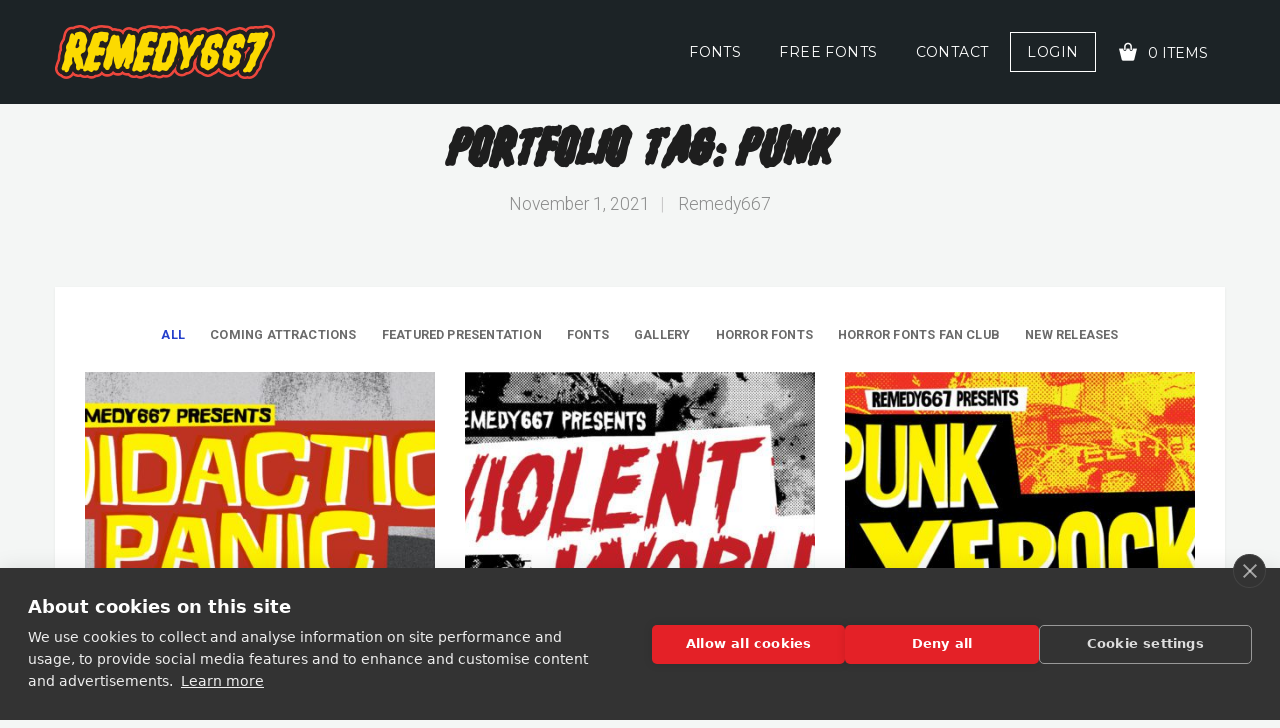

--- FILE ---
content_type: text/html; charset=UTF-8
request_url: https://remedy667.com/portfolio-tag/punk/
body_size: 15734
content:
<!DOCTYPE html>
<html class="no-js" lang="en-US">
<head>
  <meta charset="UTF-8">
  <meta name="viewport" content="width=device-width">
  <link rel="icon" href="https://remedy667.com/17/wp-content/uploads/2018/10/cropped-Remedy667_LogoB-e1539832134633-32x32.png" sizes="32x32" />
<link rel="icon" href="https://remedy667.com/17/wp-content/uploads/2018/10/cropped-Remedy667_LogoB-e1539832134633-192x192.png" sizes="192x192" />
<link rel="apple-touch-icon" href="https://remedy667.com/17/wp-content/uploads/2018/10/cropped-Remedy667_LogoB-e1539832134633-180x180.png" />
<meta name="msapplication-TileImage" content="https://remedy667.com/17/wp-content/uploads/2018/10/cropped-Remedy667_LogoB-e1539832134633-270x270.png" />
        <script src="https://cookiehub.net/c2/68406501.js"></script>
<script type="text/javascript">
document.addEventListener("DOMContentLoaded", function(event) {
	var cpm = {  };
	window.cookiehub.load(cpm);
});
</script><script>window.cookiehub_wordpress = {};</script><script>
window.dataLayer = window.dataLayer || [];
function gtag(){dataLayer.push(arguments);}
gtag('consent', 'default', {'ad_storage': 'denied', 'analytics_storage': 'denied', 'ad_user_data': 'denied', 'ad_personalization': 'denied', 'wait_for_update': 500});
</script><title>Remedy667</title>
<meta name='robots' content='max-image-preview:large' />
	<style>img:is([sizes="auto" i], [sizes^="auto," i]) { contain-intrinsic-size: 3000px 1500px }</style>
	<link rel='dns-prefetch' href='//js.stripe.com' />
<link rel='dns-prefetch' href='//fonts.googleapis.com' />
<link rel="alternate" type="application/rss+xml" title="Remedy667 &raquo; Feed" href="https://remedy667.com/feed/" />
<link rel="alternate" type="application/rss+xml" title="Remedy667 &raquo; Comments Feed" href="https://remedy667.com/comments/feed/" />
<script type="text/javascript">
/* <![CDATA[ */
window._wpemojiSettings = {"baseUrl":"https:\/\/s.w.org\/images\/core\/emoji\/16.0.1\/72x72\/","ext":".png","svgUrl":"https:\/\/s.w.org\/images\/core\/emoji\/16.0.1\/svg\/","svgExt":".svg","source":{"concatemoji":"https:\/\/remedy667.com\/17\/wp-includes\/js\/wp-emoji-release.min.js?ver=6.8.3"}};
/*! This file is auto-generated */
!function(s,n){var o,i,e;function c(e){try{var t={supportTests:e,timestamp:(new Date).valueOf()};sessionStorage.setItem(o,JSON.stringify(t))}catch(e){}}function p(e,t,n){e.clearRect(0,0,e.canvas.width,e.canvas.height),e.fillText(t,0,0);var t=new Uint32Array(e.getImageData(0,0,e.canvas.width,e.canvas.height).data),a=(e.clearRect(0,0,e.canvas.width,e.canvas.height),e.fillText(n,0,0),new Uint32Array(e.getImageData(0,0,e.canvas.width,e.canvas.height).data));return t.every(function(e,t){return e===a[t]})}function u(e,t){e.clearRect(0,0,e.canvas.width,e.canvas.height),e.fillText(t,0,0);for(var n=e.getImageData(16,16,1,1),a=0;a<n.data.length;a++)if(0!==n.data[a])return!1;return!0}function f(e,t,n,a){switch(t){case"flag":return n(e,"\ud83c\udff3\ufe0f\u200d\u26a7\ufe0f","\ud83c\udff3\ufe0f\u200b\u26a7\ufe0f")?!1:!n(e,"\ud83c\udde8\ud83c\uddf6","\ud83c\udde8\u200b\ud83c\uddf6")&&!n(e,"\ud83c\udff4\udb40\udc67\udb40\udc62\udb40\udc65\udb40\udc6e\udb40\udc67\udb40\udc7f","\ud83c\udff4\u200b\udb40\udc67\u200b\udb40\udc62\u200b\udb40\udc65\u200b\udb40\udc6e\u200b\udb40\udc67\u200b\udb40\udc7f");case"emoji":return!a(e,"\ud83e\udedf")}return!1}function g(e,t,n,a){var r="undefined"!=typeof WorkerGlobalScope&&self instanceof WorkerGlobalScope?new OffscreenCanvas(300,150):s.createElement("canvas"),o=r.getContext("2d",{willReadFrequently:!0}),i=(o.textBaseline="top",o.font="600 32px Arial",{});return e.forEach(function(e){i[e]=t(o,e,n,a)}),i}function t(e){var t=s.createElement("script");t.src=e,t.defer=!0,s.head.appendChild(t)}"undefined"!=typeof Promise&&(o="wpEmojiSettingsSupports",i=["flag","emoji"],n.supports={everything:!0,everythingExceptFlag:!0},e=new Promise(function(e){s.addEventListener("DOMContentLoaded",e,{once:!0})}),new Promise(function(t){var n=function(){try{var e=JSON.parse(sessionStorage.getItem(o));if("object"==typeof e&&"number"==typeof e.timestamp&&(new Date).valueOf()<e.timestamp+604800&&"object"==typeof e.supportTests)return e.supportTests}catch(e){}return null}();if(!n){if("undefined"!=typeof Worker&&"undefined"!=typeof OffscreenCanvas&&"undefined"!=typeof URL&&URL.createObjectURL&&"undefined"!=typeof Blob)try{var e="postMessage("+g.toString()+"("+[JSON.stringify(i),f.toString(),p.toString(),u.toString()].join(",")+"));",a=new Blob([e],{type:"text/javascript"}),r=new Worker(URL.createObjectURL(a),{name:"wpTestEmojiSupports"});return void(r.onmessage=function(e){c(n=e.data),r.terminate(),t(n)})}catch(e){}c(n=g(i,f,p,u))}t(n)}).then(function(e){for(var t in e)n.supports[t]=e[t],n.supports.everything=n.supports.everything&&n.supports[t],"flag"!==t&&(n.supports.everythingExceptFlag=n.supports.everythingExceptFlag&&n.supports[t]);n.supports.everythingExceptFlag=n.supports.everythingExceptFlag&&!n.supports.flag,n.DOMReady=!1,n.readyCallback=function(){n.DOMReady=!0}}).then(function(){return e}).then(function(){var e;n.supports.everything||(n.readyCallback(),(e=n.source||{}).concatemoji?t(e.concatemoji):e.wpemoji&&e.twemoji&&(t(e.twemoji),t(e.wpemoji)))}))}((window,document),window._wpemojiSettings);
/* ]]> */
</script>
<style id='vp-dynamic-styles-af9ce700-inline-css' type='text/css'>
.vp-id-af9ce700 .vp-portfolio__items {
  --vp-items__gap: 30px;
}

</style>
<link rel='stylesheet' id='visual-portfolio-css' href='https://remedy667.com/17/wp-content/plugins/visual-portfolio/build/assets/css/main.css?ver=1762858969' type='text/css' media='all' />
<link rel='stylesheet' id='visual-portfolio-layout-tiles-css' href='https://remedy667.com/17/wp-content/plugins/visual-portfolio/build/assets/css/layout-tiles.css?ver=1762858969' type='text/css' media='all' />
<link rel='stylesheet' id='simplebar-css' href='https://remedy667.com/17/wp-content/plugins/visual-portfolio/assets/vendor/simplebar/dist/simplebar.min.css?ver=5.3.0' type='text/css' media='all' />
<link rel='stylesheet' id='visual-portfolio-custom-scrollbar-css' href='https://remedy667.com/17/wp-content/plugins/visual-portfolio/build/assets/css/custom-scrollbar.css?ver=1762858969' type='text/css' media='all' />
<link rel='stylesheet' id='visual-portfolio-lazyload-css' href='https://remedy667.com/17/wp-content/plugins/visual-portfolio/build/assets/css/lazyload.css?ver=1762858969' type='text/css' media='all' />
<link rel='stylesheet' id='visual-portfolio-pagination-minimal-css' href='https://remedy667.com/17/wp-content/plugins/visual-portfolio/templates/items-list/pagination/minimal/style.css?ver=1762858969' type='text/css' media='all' />
<link rel='stylesheet' id='visual-portfolio-filter-minimal-css' href='https://remedy667.com/17/wp-content/plugins/visual-portfolio/templates/items-list/filter/minimal/style.css?ver=1762858969' type='text/css' media='all' />
<link rel='stylesheet' id='visual-portfolio-errors-default-css' href='https://remedy667.com/17/wp-content/plugins/visual-portfolio/templates/errors/style.css?ver=1762858969' type='text/css' media='all' />
<link rel='stylesheet' id='visual-portfolio-items-style-fade-css' href='https://remedy667.com/17/wp-content/plugins/visual-portfolio/templates/items-list/items-style/fade/style.css?ver=1762858969' type='text/css' media='all' />
<link rel='stylesheet' id='visual-portfolio-notices-default-css' href='https://remedy667.com/17/wp-content/plugins/visual-portfolio/templates/notices/style.css?ver=1762858969' type='text/css' media='all' />
<style id='wp-emoji-styles-inline-css' type='text/css'>

	img.wp-smiley, img.emoji {
		display: inline !important;
		border: none !important;
		box-shadow: none !important;
		height: 1em !important;
		width: 1em !important;
		margin: 0 0.07em !important;
		vertical-align: -0.1em !important;
		background: none !important;
		padding: 0 !important;
	}
</style>
<link rel='stylesheet' id='wp-block-library-css' href='https://remedy667.com/17/wp-includes/css/dist/block-library/style.min.css?ver=6.8.3' type='text/css' media='all' />
<style id='classic-theme-styles-inline-css' type='text/css'>
/*! This file is auto-generated */
.wp-block-button__link{color:#fff;background-color:#32373c;border-radius:9999px;box-shadow:none;text-decoration:none;padding:calc(.667em + 2px) calc(1.333em + 2px);font-size:1.125em}.wp-block-file__button{background:#32373c;color:#fff;text-decoration:none}
</style>
<link rel='stylesheet' id='visual-portfolio-block-filter-by-category-css' href='https://remedy667.com/17/wp-content/plugins/visual-portfolio/build/gutenberg/blocks/filter-by-category/style.css?ver=1762858969' type='text/css' media='all' />
<link rel='stylesheet' id='visual-portfolio-block-pagination-css' href='https://remedy667.com/17/wp-content/plugins/visual-portfolio/build/gutenberg/blocks/pagination/style.css?ver=1762858969' type='text/css' media='all' />
<link rel='stylesheet' id='visual-portfolio-block-sort-css' href='https://remedy667.com/17/wp-content/plugins/visual-portfolio/build/gutenberg/blocks/sort/style.css?ver=1762858969' type='text/css' media='all' />
<link rel='stylesheet' id='edd-blocks-css' href='https://remedy667.com/17/wp-content/plugins/easy-digital-downloads-pro/includes/blocks/assets/css/edd-blocks.css?ver=3.6.4' type='text/css' media='all' />
<style id='global-styles-inline-css' type='text/css'>
:root{--wp--preset--aspect-ratio--square: 1;--wp--preset--aspect-ratio--4-3: 4/3;--wp--preset--aspect-ratio--3-4: 3/4;--wp--preset--aspect-ratio--3-2: 3/2;--wp--preset--aspect-ratio--2-3: 2/3;--wp--preset--aspect-ratio--16-9: 16/9;--wp--preset--aspect-ratio--9-16: 9/16;--wp--preset--color--black: #000000;--wp--preset--color--cyan-bluish-gray: #abb8c3;--wp--preset--color--white: #ffffff;--wp--preset--color--pale-pink: #f78da7;--wp--preset--color--vivid-red: #cf2e2e;--wp--preset--color--luminous-vivid-orange: #ff6900;--wp--preset--color--luminous-vivid-amber: #fcb900;--wp--preset--color--light-green-cyan: #7bdcb5;--wp--preset--color--vivid-green-cyan: #00d084;--wp--preset--color--pale-cyan-blue: #8ed1fc;--wp--preset--color--vivid-cyan-blue: #0693e3;--wp--preset--color--vivid-purple: #9b51e0;--wp--preset--gradient--vivid-cyan-blue-to-vivid-purple: linear-gradient(135deg,rgba(6,147,227,1) 0%,rgb(155,81,224) 100%);--wp--preset--gradient--light-green-cyan-to-vivid-green-cyan: linear-gradient(135deg,rgb(122,220,180) 0%,rgb(0,208,130) 100%);--wp--preset--gradient--luminous-vivid-amber-to-luminous-vivid-orange: linear-gradient(135deg,rgba(252,185,0,1) 0%,rgba(255,105,0,1) 100%);--wp--preset--gradient--luminous-vivid-orange-to-vivid-red: linear-gradient(135deg,rgba(255,105,0,1) 0%,rgb(207,46,46) 100%);--wp--preset--gradient--very-light-gray-to-cyan-bluish-gray: linear-gradient(135deg,rgb(238,238,238) 0%,rgb(169,184,195) 100%);--wp--preset--gradient--cool-to-warm-spectrum: linear-gradient(135deg,rgb(74,234,220) 0%,rgb(151,120,209) 20%,rgb(207,42,186) 40%,rgb(238,44,130) 60%,rgb(251,105,98) 80%,rgb(254,248,76) 100%);--wp--preset--gradient--blush-light-purple: linear-gradient(135deg,rgb(255,206,236) 0%,rgb(152,150,240) 100%);--wp--preset--gradient--blush-bordeaux: linear-gradient(135deg,rgb(254,205,165) 0%,rgb(254,45,45) 50%,rgb(107,0,62) 100%);--wp--preset--gradient--luminous-dusk: linear-gradient(135deg,rgb(255,203,112) 0%,rgb(199,81,192) 50%,rgb(65,88,208) 100%);--wp--preset--gradient--pale-ocean: linear-gradient(135deg,rgb(255,245,203) 0%,rgb(182,227,212) 50%,rgb(51,167,181) 100%);--wp--preset--gradient--electric-grass: linear-gradient(135deg,rgb(202,248,128) 0%,rgb(113,206,126) 100%);--wp--preset--gradient--midnight: linear-gradient(135deg,rgb(2,3,129) 0%,rgb(40,116,252) 100%);--wp--preset--font-size--small: 13px;--wp--preset--font-size--medium: 20px;--wp--preset--font-size--large: 36px;--wp--preset--font-size--x-large: 42px;--wp--preset--spacing--20: 0.44rem;--wp--preset--spacing--30: 0.67rem;--wp--preset--spacing--40: 1rem;--wp--preset--spacing--50: 1.5rem;--wp--preset--spacing--60: 2.25rem;--wp--preset--spacing--70: 3.38rem;--wp--preset--spacing--80: 5.06rem;--wp--preset--shadow--natural: 6px 6px 9px rgba(0, 0, 0, 0.2);--wp--preset--shadow--deep: 12px 12px 50px rgba(0, 0, 0, 0.4);--wp--preset--shadow--sharp: 6px 6px 0px rgba(0, 0, 0, 0.2);--wp--preset--shadow--outlined: 6px 6px 0px -3px rgba(255, 255, 255, 1), 6px 6px rgba(0, 0, 0, 1);--wp--preset--shadow--crisp: 6px 6px 0px rgba(0, 0, 0, 1);}:where(.is-layout-flex){gap: 0.5em;}:where(.is-layout-grid){gap: 0.5em;}body .is-layout-flex{display: flex;}.is-layout-flex{flex-wrap: wrap;align-items: center;}.is-layout-flex > :is(*, div){margin: 0;}body .is-layout-grid{display: grid;}.is-layout-grid > :is(*, div){margin: 0;}:where(.wp-block-columns.is-layout-flex){gap: 2em;}:where(.wp-block-columns.is-layout-grid){gap: 2em;}:where(.wp-block-post-template.is-layout-flex){gap: 1.25em;}:where(.wp-block-post-template.is-layout-grid){gap: 1.25em;}.has-black-color{color: var(--wp--preset--color--black) !important;}.has-cyan-bluish-gray-color{color: var(--wp--preset--color--cyan-bluish-gray) !important;}.has-white-color{color: var(--wp--preset--color--white) !important;}.has-pale-pink-color{color: var(--wp--preset--color--pale-pink) !important;}.has-vivid-red-color{color: var(--wp--preset--color--vivid-red) !important;}.has-luminous-vivid-orange-color{color: var(--wp--preset--color--luminous-vivid-orange) !important;}.has-luminous-vivid-amber-color{color: var(--wp--preset--color--luminous-vivid-amber) !important;}.has-light-green-cyan-color{color: var(--wp--preset--color--light-green-cyan) !important;}.has-vivid-green-cyan-color{color: var(--wp--preset--color--vivid-green-cyan) !important;}.has-pale-cyan-blue-color{color: var(--wp--preset--color--pale-cyan-blue) !important;}.has-vivid-cyan-blue-color{color: var(--wp--preset--color--vivid-cyan-blue) !important;}.has-vivid-purple-color{color: var(--wp--preset--color--vivid-purple) !important;}.has-black-background-color{background-color: var(--wp--preset--color--black) !important;}.has-cyan-bluish-gray-background-color{background-color: var(--wp--preset--color--cyan-bluish-gray) !important;}.has-white-background-color{background-color: var(--wp--preset--color--white) !important;}.has-pale-pink-background-color{background-color: var(--wp--preset--color--pale-pink) !important;}.has-vivid-red-background-color{background-color: var(--wp--preset--color--vivid-red) !important;}.has-luminous-vivid-orange-background-color{background-color: var(--wp--preset--color--luminous-vivid-orange) !important;}.has-luminous-vivid-amber-background-color{background-color: var(--wp--preset--color--luminous-vivid-amber) !important;}.has-light-green-cyan-background-color{background-color: var(--wp--preset--color--light-green-cyan) !important;}.has-vivid-green-cyan-background-color{background-color: var(--wp--preset--color--vivid-green-cyan) !important;}.has-pale-cyan-blue-background-color{background-color: var(--wp--preset--color--pale-cyan-blue) !important;}.has-vivid-cyan-blue-background-color{background-color: var(--wp--preset--color--vivid-cyan-blue) !important;}.has-vivid-purple-background-color{background-color: var(--wp--preset--color--vivid-purple) !important;}.has-black-border-color{border-color: var(--wp--preset--color--black) !important;}.has-cyan-bluish-gray-border-color{border-color: var(--wp--preset--color--cyan-bluish-gray) !important;}.has-white-border-color{border-color: var(--wp--preset--color--white) !important;}.has-pale-pink-border-color{border-color: var(--wp--preset--color--pale-pink) !important;}.has-vivid-red-border-color{border-color: var(--wp--preset--color--vivid-red) !important;}.has-luminous-vivid-orange-border-color{border-color: var(--wp--preset--color--luminous-vivid-orange) !important;}.has-luminous-vivid-amber-border-color{border-color: var(--wp--preset--color--luminous-vivid-amber) !important;}.has-light-green-cyan-border-color{border-color: var(--wp--preset--color--light-green-cyan) !important;}.has-vivid-green-cyan-border-color{border-color: var(--wp--preset--color--vivid-green-cyan) !important;}.has-pale-cyan-blue-border-color{border-color: var(--wp--preset--color--pale-cyan-blue) !important;}.has-vivid-cyan-blue-border-color{border-color: var(--wp--preset--color--vivid-cyan-blue) !important;}.has-vivid-purple-border-color{border-color: var(--wp--preset--color--vivid-purple) !important;}.has-vivid-cyan-blue-to-vivid-purple-gradient-background{background: var(--wp--preset--gradient--vivid-cyan-blue-to-vivid-purple) !important;}.has-light-green-cyan-to-vivid-green-cyan-gradient-background{background: var(--wp--preset--gradient--light-green-cyan-to-vivid-green-cyan) !important;}.has-luminous-vivid-amber-to-luminous-vivid-orange-gradient-background{background: var(--wp--preset--gradient--luminous-vivid-amber-to-luminous-vivid-orange) !important;}.has-luminous-vivid-orange-to-vivid-red-gradient-background{background: var(--wp--preset--gradient--luminous-vivid-orange-to-vivid-red) !important;}.has-very-light-gray-to-cyan-bluish-gray-gradient-background{background: var(--wp--preset--gradient--very-light-gray-to-cyan-bluish-gray) !important;}.has-cool-to-warm-spectrum-gradient-background{background: var(--wp--preset--gradient--cool-to-warm-spectrum) !important;}.has-blush-light-purple-gradient-background{background: var(--wp--preset--gradient--blush-light-purple) !important;}.has-blush-bordeaux-gradient-background{background: var(--wp--preset--gradient--blush-bordeaux) !important;}.has-luminous-dusk-gradient-background{background: var(--wp--preset--gradient--luminous-dusk) !important;}.has-pale-ocean-gradient-background{background: var(--wp--preset--gradient--pale-ocean) !important;}.has-electric-grass-gradient-background{background: var(--wp--preset--gradient--electric-grass) !important;}.has-midnight-gradient-background{background: var(--wp--preset--gradient--midnight) !important;}.has-small-font-size{font-size: var(--wp--preset--font-size--small) !important;}.has-medium-font-size{font-size: var(--wp--preset--font-size--medium) !important;}.has-large-font-size{font-size: var(--wp--preset--font-size--large) !important;}.has-x-large-font-size{font-size: var(--wp--preset--font-size--x-large) !important;}
:where(.wp-block-post-template.is-layout-flex){gap: 1.25em;}:where(.wp-block-post-template.is-layout-grid){gap: 1.25em;}
:where(.wp-block-columns.is-layout-flex){gap: 2em;}:where(.wp-block-columns.is-layout-grid){gap: 2em;}
:root :where(.wp-block-pullquote){font-size: 1.5em;line-height: 1.6;}
:where(.wp-block-visual-portfolio-loop.is-layout-flex){gap: 1.25em;}:where(.wp-block-visual-portfolio-loop.is-layout-grid){gap: 1.25em;}
</style>
<link rel='stylesheet' id='contact-form-7-css' href='https://remedy667.com/17/wp-content/plugins/contact-form-7/includes/css/styles.css?ver=6.1.4' type='text/css' media='all' />
<link rel='stylesheet' id='poll-maker-ays-css' href='https://remedy667.com/17/wp-content/plugins/poll-maker/public/css/poll-maker-ays-public.css?ver=6.2.0' type='text/css' media='all' />
<link rel='stylesheet' id='theme-my-login-css' href='https://remedy667.com/17/wp-content/plugins/theme-my-login/assets/styles/theme-my-login.min.css?ver=7.1.14' type='text/css' media='all' />
<link rel='stylesheet' id='dashicons-css' href='https://remedy667.com/17/wp-includes/css/dashicons.min.css?ver=6.8.3' type='text/css' media='all' />
<link rel='stylesheet' id='edd-reviews-css' href='https://remedy667.com/17/wp-content/plugins/edd-reviews/assets/css/edd-reviews.min.css?ver=2.2.6' type='text/css' media='all' />
<link rel='stylesheet' id='parent-style-css' href='https://remedy667.com/17/wp-content/themes/olam/style.css?ver=6.8.3' type='text/css' media='all' />
<link rel='stylesheet' id='normalize-css' href='https://remedy667.com/17/wp-content/themes/olam/css/normalize.min.css?ver=3.0.2' type='text/css' media='all' />
<link rel='stylesheet' id='olam-bootstrap-css' href='https://remedy667.com/17/wp-content/themes/olam/css/bootstrap.css?ver=1.0' type='text/css' media='all' />
<link rel='stylesheet' id='olam-style-css' href='https://remedy667.com/17/wp-content/themes/olam/css/style.css?ver=1.0' type='text/css' media='all' />
<link rel='stylesheet' id='owl-carousel-css' href='https://remedy667.com/17/wp-content/themes/olam/css/owl.carousel.css?ver=2.0' type='text/css' media='all' />
<link rel='stylesheet' id='olam-color-css' href='https://remedy667.com/17/wp-content/themes/olam/css/color.css.php?ver=1.0' type='text/css' media='all' />
<style id='olam-color-inline-css' type='text/css'>

                body {
                  font-family : Roboto, Arial, Helvetica;
                  color : #6b6b6b;
                  font-size : 14px;
                  }
        
</style>
<link rel='stylesheet' id='olam-google-fonts-css' href='https://fonts.googleapis.com/css?family=Roboto%3A100%2C300%2C400%2C500%2C700%7CMontserrat%3A400%2C700&#038;ver=6.8.3' type='text/css' media='all' />
<link rel='stylesheet' id='child-style-css' href='https://remedy667.com/17/wp-content/themes/olam-child/style.css?ver=6.8.3' type='text/css' media='all' />
<script type="text/javascript" src="https://remedy667.com/17/wp-includes/js/jquery/jquery.min.js?ver=3.7.1" id="jquery-core-js"></script>
<script type="text/javascript" src="https://remedy667.com/17/wp-includes/js/jquery/jquery-migrate.min.js?ver=3.4.1" id="jquery-migrate-js"></script>
<script type="text/javascript" id="jquery-js-after">
/* <![CDATA[ */
    jQuery(document).ready(function($) {
      $("#edd_profile_editor_submit").on("click", function(e) {
        
        var phoneNumber = $("#edd_phone_number").val();

        // Perform any additional validation or processing if needed

        // Update the phone number field via AJAX
        $.ajax({
          url: ajaxurl,
          type: "POST",
          data: {
            action: "update_phone_number",
            phone_number: phoneNumber
          },
          success: function(response) {
            console.log("Phone number updated successfully");
          },
          error: function(xhr, status, error) {
            console.log("Error updating phone number: " + error);
          }
        });
      });
    });
  
/* ]]> */
</script>
<script type="text/javascript" id="olam-register-login-js-extra">
/* <![CDATA[ */
var ajax_auth_object = {"ajaxurl":"https:\/\/remedy667.com\/17\/wp-admin\/admin-ajax.php","redirecturl":"","loadingmessage":"Sending user info, please wait..."};
/* ]]> */
</script>
<script type="text/javascript" src="https://remedy667.com/17/wp-content/themes/olam/js/olam-register-login.js?ver=6.8.3" id="olam-register-login-js"></script>
<script type="text/javascript" src="https://remedy667.com/17/wp-content/themes/olam/js/vendor/modernizr-2.8.3-respond-1.4.2.min.js?ver=2.8.3" id="modernizr-js"></script>
<script type="text/javascript" src="https://js.stripe.com/v3/?ver=v3" id="sandhills-stripe-js-v3-js"></script>
<link rel="https://api.w.org/" href="https://remedy667.com/wp-json/" /><link rel="alternate" title="JSON" type="application/json" href="https://remedy667.com/wp-json/wp/v2/pages/21129" /><link rel="EditURI" type="application/rsd+xml" title="RSD" href="https://remedy667.com/17/xmlrpc.php?rsd" />
<meta name="generator" content="WordPress 6.8.3" />
<link rel="alternate" title="oEmbed (JSON)" type="application/json+oembed" href="https://remedy667.com/wp-json/oembed/1.0/embed?url=https%3A%2F%2Fremedy667.com%2Ffonts-2%2F" />
<link rel="alternate" title="oEmbed (XML)" type="text/xml+oembed" href="https://remedy667.com/wp-json/oembed/1.0/embed?url=https%3A%2F%2Fremedy667.com%2Ffonts-2%2F&#038;format=xml" />
<!-- Google tag (gtag.js) -->
<!--script async src="https://www.googletagmanager.com/gtag/js?id=G-WHEV019TNY"></script>
<script>
  window.dataLayer = window.dataLayer || [];
  function gtag(){dataLayer.push(arguments);}
  gtag('js', new Date());

  gtag('config', 'G-WHEV019TNY');
</script-->

<!-- R667 Meta Data -->
<meta name="description" content="Looking for the perfect frightful font? Look no further than Remedy667. Find your favorite spooky typeface among our extensive collection today!">
<meta name="keywords" content="Fonts, Horror, Horror Font, Spooky Font, Free Font, Typeface, Typography">
<!-- Pinterest Verification --> <meta name="p:domain_verify" content="d117129d8eb3ed576ef6b73ea0af0b4c"/>
<!-- Google Tag Manager -->
<script>(function(w,d,s,l,i){w[l]=w[l]||[];w[l].push({'gtm.start':
new Date().getTime(),event:'gtm.js'});var f=d.getElementsByTagName(s)[0],
j=d.createElement(s),dl=l!='dataLayer'?'&l='+l:'';j.async=true;j.src=
'https://www.googletagmanager.com/gtm.js?id='+i+dl;f.parentNode.insertBefore(j,f);
})(window,document,'script','dataLayer','GTM-KJX8M4M');</script>
<!-- End Google Tag Manager -->
<!-- Microsoft Clarity -->
<script type="text/javascript">
    (function(c,l,a,r,i,t,y){
        c[a]=c[a]||function(){(c[a].q=c[a].q||[]).push(arguments)};
        t=l.createElement(r);t.async=1;t.src="https://www.clarity.ms/tag/"+i;
        y=l.getElementsByTagName(r)[0];y.parentNode.insertBefore(t,y);
    })(window, document, "clarity", "script", "5d1v32mhno");
</script>
<!-- End Microsoft Clarity -->

<style type="text/css">
.edd_price_options.edd_single_mode {
	font-weight: bolder;
}
/*.banner-slider2 {
	visibility: collapse;
	height: 0px;
}*/	
@font-face {
  font-family: 'HeaderFont';
  src: url('/17/wp-content/uploads/2020/07/FlyingSausage-Fill.woff') format('woff');
  font-weight: normal;
  font-style: normal;
}	
	H1,H2,h3 {font-family:'HeaderFont';
		letter-spacing: 0.0em;
	}	
	
	
	
	.product-gallery-wrapper {
    margin-bottom: 20px;
}
.thumbnail-slider .item {
    cursor: pointer;
    margin: 5px;
    opacity: 0.6;
}
.thumbnail-slider .item.current {
    opacity: 1;
    border: 2px solid #333;
}
.thumbnail-slider .item img {
    width: 100px;
    height: auto;
}
	.custom-thumbnails {
    margin-top: 20px;
    display: flex;
    gap: 10px;
    flex-wrap: wrap;
    justify-content: center;
}

.custom-thumbnails .thumbnail-nav {
    width: 100px;
    height: auto;
    cursor: pointer;
    opacity: 0.6;
    border: 2px solid transparent;
    transition: all 0.3s ease;
}

.custom-thumbnails .thumbnail-nav.active,
.custom-thumbnails .thumbnail-nav:hover {
    opacity: 1;
    border-color: #666;
}

/*------------ BEEFING UP THE PDP --------------*/
H3 {
  font-family: 'HeaderFont';
  letter-spacing: 0.0em;
  background-color: black;
  color: gold;
	padding: 2px 10px;}
/* REMOVE WHITESPACE AT BOTTOM OF SITE */
	.edd-free-downloads-modal-wrapper { padding: 0% 0 0; z-index: 9999;}	
</style><script type='text/javascript'>
/* <![CDATA[ */
var VPData = {"version":"3.4.1","pro":false,"__":{"couldnt_retrieve_vp":"Couldn't retrieve Visual Portfolio ID.","pswp_close":"Close (Esc)","pswp_share":"Share","pswp_fs":"Toggle fullscreen","pswp_zoom":"Zoom in\/out","pswp_prev":"Previous (arrow left)","pswp_next":"Next (arrow right)","pswp_share_fb":"Share on Facebook","pswp_share_tw":"Tweet","pswp_share_x":"X","pswp_share_pin":"Pin it","pswp_download":"Download","fancybox_close":"Close","fancybox_next":"Next","fancybox_prev":"Previous","fancybox_error":"The requested content cannot be loaded. <br \/> Please try again later.","fancybox_play_start":"Start slideshow","fancybox_play_stop":"Pause slideshow","fancybox_full_screen":"Full screen","fancybox_thumbs":"Thumbnails","fancybox_download":"Download","fancybox_share":"Share","fancybox_zoom":"Zoom"},"settingsPopupGallery":{"enable_on_wordpress_images":false,"vendor":"fancybox","deep_linking":false,"deep_linking_url_to_share_images":false,"show_arrows":true,"show_counter":true,"show_zoom_button":true,"show_fullscreen_button":true,"show_share_button":true,"show_close_button":true,"show_thumbs":true,"show_download_button":false,"show_slideshow":false,"click_to_zoom":true,"restore_focus":true},"screenSizes":[320,576,768,992,1200]};
/* ]]> */
</script>
		<noscript>
			<style type="text/css">
				.vp-portfolio__preloader-wrap{display:none}.vp-portfolio__filter-wrap,.vp-portfolio__items-wrap,.vp-portfolio__pagination-wrap,.vp-portfolio__sort-wrap{opacity:1;visibility:visible}.vp-portfolio__item .vp-portfolio__item-img noscript+img,.vp-portfolio__thumbnails-wrap{display:none}
			</style>
		</noscript>
		<meta name="generator" content="Easy Digital Downloads v3.6.4" />
<meta name="generator" content="EDD DP v1.5.4" />
    <script type="text/javascript">
      var ajaxurl = 'https://remedy667.com/17/wp-admin/admin-ajax.php';
    </script>
    <script>
//<![CDATA[
jQuery(window).load(function(){
var retina = window.devicePixelRatio > 1 ? true : false;if( retina ){var retinaEl = jQuery(".logo img.site-logo");var retinaLogoW = retinaEl.width();var retinaLogoH = retinaEl.height();retinaEl.attr( "src", "https://remedy667.com/17/wp-content/uploads/2024/02/theme-retina-logo.png" ).width( retinaLogoW ).height( retinaLogoH );}});
//]]>
</script>
		<style type="text/css">
			/* If html does not have either class, do not show lazy loaded images. */
			html:not(.vp-lazyload-enabled):not(.js) .vp-lazyload {
				display: none;
			}
		</style>
		<script>
			document.documentElement.classList.add(
				'vp-lazyload-enabled'
			);
		</script>
				<script>
			(function(){
				// Check if fallback is not necessary.
				if ( CSS.supports('selector(:has(div))') ) {
					return;
				}

				var linkTag = document.createElement("link");
				linkTag.setAttribute('rel', 'stylesheet');
				linkTag.setAttribute('href', 'https://remedy667.com/17/wp-content/plugins/visual-portfolio/build/assets/css/lazyload-fallback.css?ver=3.4.1');
				document.head.appendChild(linkTag);

				var scriptTag = document.createElement("script");
				scriptTag.setAttribute('src', 'https://remedy667.com/17/wp-content/plugins/visual-portfolio/build/assets/js/lazyload-fallback.js?ver=3.4.1');
				document.head.appendChild(scriptTag);
			}());
		</script>
		<link rel="icon" href="https://remedy667.com/17/wp-content/uploads/2018/10/cropped-Remedy667_LogoB-e1539832134633-32x32.png" sizes="32x32" />
<link rel="icon" href="https://remedy667.com/17/wp-content/uploads/2018/10/cropped-Remedy667_LogoB-e1539832134633-192x192.png" sizes="192x192" />
<link rel="apple-touch-icon" href="https://remedy667.com/17/wp-content/uploads/2018/10/cropped-Remedy667_LogoB-e1539832134633-180x180.png" />
<meta name="msapplication-TileImage" content="https://remedy667.com/17/wp-content/uploads/2018/10/cropped-Remedy667_LogoB-e1539832134633-270x270.png" />
  </head>
  
 <body class="wp-singular portfolio-template-default single-portfolio single-format-standard wp-custom-logo wp-theme-olam wp-child-theme-olam-child header-sticky edd-js-none visual-portfolio-archive archive post-type-archive">
    <!-- Google Tag Manager (noscript) -->
<noscript><iframe src="https://www.googletagmanager.com/ns.html?id=GTM-KJX8M4M"
height="0" width="0" style="display:none;visibility:hidden"></iframe></noscript>
<!-- End Google Tag Manager (noscript) -->	<style>.edd-js-none .edd-has-js, .edd-js .edd-no-js, body.edd-js input.edd-no-js { display: none; }</style>
	<script>/* <![CDATA[ */(function(){var c = document.body.classList;c.remove('edd-js-none');c.add('edd-js');})();/* ]]> */</script>
	
                
            <div class="wrapper">
              <div class="middle-area edd-review-middle">
                            <div class="header-wrapper header-bg ">
                  <!-- Header -->
                  
                  <header id="header" class="header navbar-fixed-top">
                    <div class="container">
                      <div>
                      <div class="header-section">
                        <div class="header-wrap">
                          <div class="header-col col-logo">
                            <div class="logo">
                              <a href="https://remedy667.com"> 
                                
                               <img class="site-logo" src="https://remedy667.com/17/wp-content/uploads/2024/02/theme-retina-logo.png"  alt="Remedy667"> 
                             </a>
                           </div>
                         </div>
                         <div class="header-col col-nav">
                          <nav id="nav">
                            <div class="menu-navigation-menu-container"><ul id="menu-navigation-menu" class="menu"><li id="menu-item-20356" class="menu-item menu-item-type-post_type menu-item-object-page menu-item-20356"><a href="https://remedy667.com/fonts/">Fonts</a></li>
<li id="menu-item-2037" class="menu-item menu-item-type-post_type menu-item-object-page menu-item-2037"><a href="https://remedy667.com/free-fonts/">FREE FONTS</a></li>
<li id="menu-item-619" class="menu-item menu-item-type-post_type menu-item-object-page menu-item-619"><a href="https://remedy667.com/contact/">Contact</a></li>
</ul></div> 
                            <ul class="shop-nav">

                                                              <li> <a href="#" class="login-button login-trigger">Login</a></li>
                              
                                                              <li>    <div class="cart-widget">
      <span class="cart-btn">
        <i class="demo-icon icon-cart"></i>
        <span> 0 Items</span>
      </span>
      <!-- Cart widget -->
      <div class="dd-cart">
        <div class="inner-scroll">
          <ul class="cart_list product_list_widget ">
                          <li>
                <div class="empty-cart text-center">
                  <div class="cart-icon"><i class="demo-icon icon-cart"></i></div>
                  <span class="edd_empty_cart">Your cart is empty!</span>
                </div>
              </li>
            </ul>
                      </div>
        </div>                        
      </div>
      </li>
                              
                            </ul>
                          </nav>
                        </div>

                        <div class="header-col col-shop">
                        </div>
                      </div>
                      <div class="nav-toggle">
                        <span></span>
                        <span></span>
                        <span></span>
                      </div>
                      <!-- mobile navigation -->
                      <div class="mob-nav">
                      </div>
                    </div>
                    </div>
                  </div>
                </header>
                <!-- Header End -->
                                <!-- Search Section--><!--
                                              <!-- Search -->
            </div>

<div class="section">
    <div class="container">   
                                <div class="page-head">
            <h1>
                Portfolio Tag: Punk 
            </h1>
            <div class="blog_page_subtitle">
                <span>November 1, 2021</span><span class="separator">|</span>
                <span><a href="https://remedy667.com/author/nick/">Remedy667</a></span>
                <!-- <span><i class="fa fa-folder-open"></i> <span class="post-single-categories"> </span></span> -->
            </div>
        </div>
        <div class="row">
                        <div class="col-md-12">
                <div class="paper single-post">
                                  <div id="post-21129" class="post-21129 page type-page status-publish hentry">
                    <div class="featured-badge"><span><i class="fa fa-check-circle-o"></i></span></div>
                    <div class="post-item">
                        <div class="post-content">
                                                        <div class="wp-block-visual-portfolio">
<div class="vp-portfolio vp-uid-02c0b046 vp-id-af9ce700"
	data-vp-layout="tiles" data-vp-content-source="post-based" data-vp-items-style="fade" data-vp-items-click-action="url" data-vp-items-gap="30" data-vp-items-gap-vertical="" data-vp-pagination="paged" data-vp-next-page-url="https://remedy667.com/portfolio-tag/punk/page/2/" data-vp-tiles-type="3|1,1|" >
	<div class="vp-portfolio__preloader-wrap">
		<div class="vp-portfolio__preloader">
			<img decoding="async" loading="eager" src="https://remedy667.com/17/wp-content/plugins/visual-portfolio/assets/images/logo-dark.svg" alt="Visual Portfolio, Posts &amp; Image Gallery for WordPress" width="20" height="20" data-skip-lazy>
		</div>
	</div>
		<div class="vp-portfolio__layout-elements vp-portfolio__layout-elements-top vp-portfolio__layout-elements-align-center">
				<div class="vp-portfolio__filter-wrap">
		
<div class="vp-filter vp-filter__style-minimal">
			<div class="vp-filter__item vp-filter__item-active">
			<a href="https://remedy667.com/fonts-2/" data-vp-filter="*">
				All
							</a>
		</div>
				<div class="vp-filter__item">
			<a href="https://remedy667.com/portfolio-category/coming-attractions/" data-vp-filter="coming-attractions">
				Coming Attractions
							</a>
		</div>
				<div class="vp-filter__item">
			<a href="https://remedy667.com/portfolio-category/fpss/" data-vp-filter="fpss">
				Featured Presentation
							</a>
		</div>
				<div class="vp-filter__item">
			<a href="https://remedy667.com/portfolio-category/fonts/" data-vp-filter="fonts">
				Fonts
							</a>
		</div>
				<div class="vp-filter__item">
			<a href="https://remedy667.com/portfolio-category/gallery/" data-vp-filter="gallery">
				Gallery
							</a>
		</div>
				<div class="vp-filter__item">
			<a href="https://remedy667.com/portfolio-category/horror-fonts/" data-vp-filter="horror-fonts">
				Horror Fonts
							</a>
		</div>
				<div class="vp-filter__item">
			<a href="https://remedy667.com/portfolio-category/horror-fonts-fan-club/" data-vp-filter="horror-fonts-fan-club">
				Horror Fonts Fan Club
							</a>
		</div>
				<div class="vp-filter__item">
			<a href="https://remedy667.com/portfolio-category/new-releases/" data-vp-filter="new-releases">
				New Releases
							</a>
		</div>
		</div>
		</div>
				</div>
				<div class="vp-portfolio__items-wrap">
			
<div class="vp-portfolio__items vp-portfolio__items-style-fade vp-portfolio__items-show-overlay-hover">

		<article		class="vp-portfolio__item-wrap post-21782 portfolio type-portfolio status-publish format-standard has-post-thumbnail hentry portfolio_category-fonts portfolio_category-gallery portfolio_tag-bold portfolio_tag-bold-fonts portfolio_tag-cool portfolio_tag-custom-fonts portfolio_tag-decorative portfolio_tag-display portfolio_tag-display-fonts portfolio_tag-drawn portfolio_tag-fancy-fonts portfolio_tag-font portfolio_tag-fun-fonts portfolio_tag-futurism portfolio_tag-graffiti-fonts portfolio_tag-halloween-fonts portfolio_tag-hand-drawn portfolio_tag-hand-lettered portfolio_tag-hand-lettered-fonts portfolio_tag-handwriting portfolio_tag-headline portfolio_tag-hipster-fonts portfolio_tag-horror portfolio_tag-modern-fonts portfolio_tag-movie portfolio_tag-professional-fonts portfolio_tag-punk portfolio_tag-retro-fonts portfolio_tag-roman-fonts portfolio_tag-rough portfolio_tag-sans-serif-fonts portfolio_tag-scary-fonts portfolio_tag-scrapbooking-fonts portfolio_tag-stretch portfolio_tag-trendy portfolio_tag-type portfolio_tag-urban-fonts portfolio_tag-whimsical-fonts vp-portfolio__item-uid-7ac9bd74" data-vp-filter="fonts,gallery" 		>
									<figure class="vp-portfolio__item">
				
<div class="vp-portfolio__item-img-wrap">
	<div class="vp-portfolio__item-img">
			<a
		href="https://remedy667.com/fonts-2/didactic-panic/"
			>
	
		<noscript><img fetchpriority="high" decoding="async" width="600" height="400" data-skip-lazy src="https://remedy667.com/17/wp-content/uploads/2022/03/R667_DidacticPanic_Titlecard-001-80.jpg" class="wp-image-21766" alt="Didactic Panic - Horror Font for Halloween by Remedy667" srcset="https://remedy667.com/17/wp-content/uploads/2022/03/R667_DidacticPanic_Titlecard-001-80.jpg 1821w, https://remedy667.com/17/wp-content/uploads/2022/03/R667_DidacticPanic_Titlecard-001-80-300x200.jpg 300w, https://remedy667.com/17/wp-content/uploads/2022/03/R667_DidacticPanic_Titlecard-001-80-600x400.jpg 600w, https://remedy667.com/17/wp-content/uploads/2022/03/R667_DidacticPanic_Titlecard-001-80-768x512.jpg 768w, https://remedy667.com/17/wp-content/uploads/2022/03/R667_DidacticPanic_Titlecard-001-80-1536x1025.jpg 1536w, https://remedy667.com/17/wp-content/uploads/2022/03/R667_DidacticPanic_Titlecard-001-80-500x334.jpg 500w, https://remedy667.com/17/wp-content/uploads/2022/03/R667_DidacticPanic_Titlecard-001-80-800x534.jpg 800w, https://remedy667.com/17/wp-content/uploads/2022/03/R667_DidacticPanic_Titlecard-001-80-1280x854.jpg 1280w, https://remedy667.com/17/wp-content/uploads/2022/03/R667_DidacticPanic_Titlecard-001-80-1200x800.jpg 1200w, https://remedy667.com/17/wp-content/uploads/2022/03/R667_DidacticPanic_Titlecard-001-80-620x413.jpg 620w, https://remedy667.com/17/wp-content/uploads/2022/03/R667_DidacticPanic_Titlecard-001-80-400x267.jpg 400w, https://remedy667.com/17/wp-content/uploads/2022/03/R667_DidacticPanic_Titlecard-001-80-150x100.jpg 150w" sizes="(max-width: 600px) 100vw, 600px" /></noscript><img decoding="async" width="600" height="400" src="https://remedy667.com/17/wp-content/uploads/2022/03/R667_DidacticPanic_Titlecard-001-80.jpg" class="wp-image-21766 vp-lazyload" alt="Didactic Panic - Horror Font for Halloween by Remedy667" srcset="[data-uri]" data-src="https://remedy667.com/17/wp-content/uploads/2022/03/R667_DidacticPanic_Titlecard-001-80.jpg" data-srcset="https://remedy667.com/17/wp-content/uploads/2022/03/R667_DidacticPanic_Titlecard-001-80.jpg 1821w, https://remedy667.com/17/wp-content/uploads/2022/03/R667_DidacticPanic_Titlecard-001-80-300x200.jpg 300w, https://remedy667.com/17/wp-content/uploads/2022/03/R667_DidacticPanic_Titlecard-001-80-600x400.jpg 600w, https://remedy667.com/17/wp-content/uploads/2022/03/R667_DidacticPanic_Titlecard-001-80-768x512.jpg 768w, https://remedy667.com/17/wp-content/uploads/2022/03/R667_DidacticPanic_Titlecard-001-80-1536x1025.jpg 1536w, https://remedy667.com/17/wp-content/uploads/2022/03/R667_DidacticPanic_Titlecard-001-80-500x334.jpg 500w, https://remedy667.com/17/wp-content/uploads/2022/03/R667_DidacticPanic_Titlecard-001-80-800x534.jpg 800w, https://remedy667.com/17/wp-content/uploads/2022/03/R667_DidacticPanic_Titlecard-001-80-1280x854.jpg 1280w, https://remedy667.com/17/wp-content/uploads/2022/03/R667_DidacticPanic_Titlecard-001-80-1200x800.jpg 1200w, https://remedy667.com/17/wp-content/uploads/2022/03/R667_DidacticPanic_Titlecard-001-80-620x413.jpg 620w, https://remedy667.com/17/wp-content/uploads/2022/03/R667_DidacticPanic_Titlecard-001-80-400x267.jpg 400w, https://remedy667.com/17/wp-content/uploads/2022/03/R667_DidacticPanic_Titlecard-001-80-150x100.jpg 150w" data-sizes="auto" loading="eager">
		</a>	</div>
</div>
	<figcaption class="vp-portfolio__item-overlay vp-portfolio__item-overlay-text-align-center">
		<div class="vp-portfolio__item-meta-wrap vp-portfolio__custom-scrollbar">
				<a
		href="https://remedy667.com/fonts-2/didactic-panic/"
		tabindex="-1" class="vp-portfolio__item-meta" 	>
	
<div class="vp-portfolio__item-meta-categories">
			<div class="vp-portfolio__item-meta-category">
				<span			>
	Fonts</span>		</div>
		</div>

<h2 class="vp-portfolio__item-meta-title">
	Didactic Panic</h2>
</a>		</div>
	</figcaption>
			</figure>
					</article>
		
		<article		class="vp-portfolio__item-wrap post-20905 portfolio type-portfolio status-publish format-standard has-post-thumbnail hentry portfolio_category-coming-attractions portfolio_tag-1980s portfolio_tag-80s portfolio_tag-90s-fonts portfolio_tag-bold-fonts portfolio_tag-cool-fonts portfolio_tag-custom-fonts portfolio_tag-display-fonts portfolio_tag-erratic portfolio_tag-famous-monsters portfolio_tag-fun-fonts portfolio_tag-gritty portfolio_tag-halloween-fonts portfolio_tag-hipster-fonts portfolio_tag-horror portfolio_tag-logo-fonts portfolio_tag-loud portfolio_tag-modern-fonts portfolio_tag-monster portfolio_tag-professional-fonts portfolio_tag-punk portfolio_tag-punk-rock portfolio_tag-retro-fonts portfolio_tag-roman-fonts portfolio_tag-scary-fonts portfolio_tag-scratchy portfolio_tag-serif-fonts portfolio_tag-skate portfolio_tag-slash portfolio_tag-slasher portfolio_tag-spooky portfolio_tag-urban-fonts portfolio_tag-vintage-fonts vp-portfolio__item-uid-9e56e8b0" data-vp-filter="coming-attractions" 		>
									<figure class="vp-portfolio__item">
				
<div class="vp-portfolio__item-img-wrap">
	<div class="vp-portfolio__item-img">
			<a
		href="https://remedy667.com/fonts-2/violent-world/"
			>
	
		<noscript><img decoding="async" width="600" height="400" data-skip-lazy src="https://remedy667.com/17/wp-content/uploads/2021/10/R667_ViolentWorld_TitleCard_001-80.jpg" class="wp-image-20899" alt="Violent World font by Remedy667" srcset="https://remedy667.com/17/wp-content/uploads/2021/10/R667_ViolentWorld_TitleCard_001-80.jpg 1821w, https://remedy667.com/17/wp-content/uploads/2021/10/R667_ViolentWorld_TitleCard_001-80-300x200.jpg 300w, https://remedy667.com/17/wp-content/uploads/2021/10/R667_ViolentWorld_TitleCard_001-80-600x400.jpg 600w, https://remedy667.com/17/wp-content/uploads/2021/10/R667_ViolentWorld_TitleCard_001-80-768x512.jpg 768w, https://remedy667.com/17/wp-content/uploads/2021/10/R667_ViolentWorld_TitleCard_001-80-1536x1025.jpg 1536w, https://remedy667.com/17/wp-content/uploads/2021/10/R667_ViolentWorld_TitleCard_001-80-500x334.jpg 500w, https://remedy667.com/17/wp-content/uploads/2021/10/R667_ViolentWorld_TitleCard_001-80-800x534.jpg 800w, https://remedy667.com/17/wp-content/uploads/2021/10/R667_ViolentWorld_TitleCard_001-80-1280x854.jpg 1280w, https://remedy667.com/17/wp-content/uploads/2021/10/R667_ViolentWorld_TitleCard_001-80-1200x800.jpg 1200w, https://remedy667.com/17/wp-content/uploads/2021/10/R667_ViolentWorld_TitleCard_001-80-620x413.jpg 620w, https://remedy667.com/17/wp-content/uploads/2021/10/R667_ViolentWorld_TitleCard_001-80-400x267.jpg 400w, https://remedy667.com/17/wp-content/uploads/2021/10/R667_ViolentWorld_TitleCard_001-80-150x100.jpg 150w" sizes="(max-width: 600px) 100vw, 600px" /></noscript><img decoding="async" width="600" height="400" src="https://remedy667.com/17/wp-content/uploads/2021/10/R667_ViolentWorld_TitleCard_001-80.jpg" class="wp-image-20899 vp-lazyload" alt="Violent World font by Remedy667" srcset="[data-uri]" data-src="https://remedy667.com/17/wp-content/uploads/2021/10/R667_ViolentWorld_TitleCard_001-80.jpg" data-srcset="https://remedy667.com/17/wp-content/uploads/2021/10/R667_ViolentWorld_TitleCard_001-80.jpg 1821w, https://remedy667.com/17/wp-content/uploads/2021/10/R667_ViolentWorld_TitleCard_001-80-300x200.jpg 300w, https://remedy667.com/17/wp-content/uploads/2021/10/R667_ViolentWorld_TitleCard_001-80-600x400.jpg 600w, https://remedy667.com/17/wp-content/uploads/2021/10/R667_ViolentWorld_TitleCard_001-80-768x512.jpg 768w, https://remedy667.com/17/wp-content/uploads/2021/10/R667_ViolentWorld_TitleCard_001-80-1536x1025.jpg 1536w, https://remedy667.com/17/wp-content/uploads/2021/10/R667_ViolentWorld_TitleCard_001-80-500x334.jpg 500w, https://remedy667.com/17/wp-content/uploads/2021/10/R667_ViolentWorld_TitleCard_001-80-800x534.jpg 800w, https://remedy667.com/17/wp-content/uploads/2021/10/R667_ViolentWorld_TitleCard_001-80-1280x854.jpg 1280w, https://remedy667.com/17/wp-content/uploads/2021/10/R667_ViolentWorld_TitleCard_001-80-1200x800.jpg 1200w, https://remedy667.com/17/wp-content/uploads/2021/10/R667_ViolentWorld_TitleCard_001-80-620x413.jpg 620w, https://remedy667.com/17/wp-content/uploads/2021/10/R667_ViolentWorld_TitleCard_001-80-400x267.jpg 400w, https://remedy667.com/17/wp-content/uploads/2021/10/R667_ViolentWorld_TitleCard_001-80-150x100.jpg 150w" data-sizes="auto" loading="eager">
		</a>	</div>
</div>
	<figcaption class="vp-portfolio__item-overlay vp-portfolio__item-overlay-text-align-center">
		<div class="vp-portfolio__item-meta-wrap vp-portfolio__custom-scrollbar">
				<a
		href="https://remedy667.com/fonts-2/violent-world/"
		tabindex="-1" class="vp-portfolio__item-meta" 	>
	
<div class="vp-portfolio__item-meta-categories">
			<div class="vp-portfolio__item-meta-category">
				<span			>
	Coming Attractions</span>		</div>
		</div>

<h2 class="vp-portfolio__item-meta-title">
	Violent World</h2>
</a>		</div>
	</figcaption>
			</figure>
					</article>
		
		<article		class="vp-portfolio__item-wrap post-20911 portfolio type-portfolio status-publish format-standard has-post-thumbnail hentry portfolio_category-coming-attractions portfolio_tag-1980s portfolio_tag-80s portfolio_tag-90s-fonts portfolio_tag-american portfolio_tag-band portfolio_tag-bold portfolio_tag-bold-fonts portfolio_tag-clean portfolio_tag-cool portfolio_tag-cool-fonts portfolio_tag-custom-fonts portfolio_tag-display portfolio_tag-display-fonts portfolio_tag-flyer portfolio_tag-fun-fonts portfolio_tag-halloween-fonts portfolio_tag-headline portfolio_tag-hipster-fonts portfolio_tag-ligature portfolio_tag-logo-fonts portfolio_tag-modern-fonts portfolio_tag-poster portfolio_tag-professional-fonts portfolio_tag-punk portfolio_tag-punk-rock portfolio_tag-retro-fonts portfolio_tag-rock portfolio_tag-roman-fonts portfolio_tag-scary-fonts portfolio_tag-serif-fonts portfolio_tag-urban-fonts portfolio_tag-vintage-fonts portfolio_tag-zine vp-portfolio__item-uid-80201de8" data-vp-filter="coming-attractions" 		>
									<figure class="vp-portfolio__item">
				
<div class="vp-portfolio__item-img-wrap">
	<div class="vp-portfolio__item-img">
			<a
		href="https://remedy667.com/fonts-2/punk-xerock/"
			>
	
		<noscript><img decoding="async" width="600" height="400" data-skip-lazy src="https://remedy667.com/17/wp-content/uploads/2021/06/PunkXerock_PRE.jpg" class="wp-image-19767" alt="Punk Xerock font by Remedy667" srcset="https://remedy667.com/17/wp-content/uploads/2021/06/PunkXerock_PRE.jpg 1820w, https://remedy667.com/17/wp-content/uploads/2021/06/PunkXerock_PRE-300x200.jpg 300w, https://remedy667.com/17/wp-content/uploads/2021/06/PunkXerock_PRE-600x400.jpg 600w, https://remedy667.com/17/wp-content/uploads/2021/06/PunkXerock_PRE-768x512.jpg 768w, https://remedy667.com/17/wp-content/uploads/2021/06/PunkXerock_PRE-1536x1025.jpg 1536w, https://remedy667.com/17/wp-content/uploads/2021/06/PunkXerock_PRE-1200x800.jpg 1200w, https://remedy667.com/17/wp-content/uploads/2021/06/PunkXerock_PRE-620x413.jpg 620w, https://remedy667.com/17/wp-content/uploads/2021/06/PunkXerock_PRE-400x267.jpg 400w, https://remedy667.com/17/wp-content/uploads/2021/06/PunkXerock_PRE-150x100.jpg 150w" sizes="(max-width: 600px) 100vw, 600px" /></noscript><img decoding="async" width="600" height="400" src="https://remedy667.com/17/wp-content/uploads/2021/06/PunkXerock_PRE.jpg" class="wp-image-19767 vp-lazyload" alt="Punk Xerock font by Remedy667" srcset="[data-uri]" data-src="https://remedy667.com/17/wp-content/uploads/2021/06/PunkXerock_PRE.jpg" data-srcset="https://remedy667.com/17/wp-content/uploads/2021/06/PunkXerock_PRE.jpg 1820w, https://remedy667.com/17/wp-content/uploads/2021/06/PunkXerock_PRE-300x200.jpg 300w, https://remedy667.com/17/wp-content/uploads/2021/06/PunkXerock_PRE-600x400.jpg 600w, https://remedy667.com/17/wp-content/uploads/2021/06/PunkXerock_PRE-768x512.jpg 768w, https://remedy667.com/17/wp-content/uploads/2021/06/PunkXerock_PRE-1536x1025.jpg 1536w, https://remedy667.com/17/wp-content/uploads/2021/06/PunkXerock_PRE-1200x800.jpg 1200w, https://remedy667.com/17/wp-content/uploads/2021/06/PunkXerock_PRE-620x413.jpg 620w, https://remedy667.com/17/wp-content/uploads/2021/06/PunkXerock_PRE-400x267.jpg 400w, https://remedy667.com/17/wp-content/uploads/2021/06/PunkXerock_PRE-150x100.jpg 150w" data-sizes="auto" loading="eager">
		</a>	</div>
</div>
	<figcaption class="vp-portfolio__item-overlay vp-portfolio__item-overlay-text-align-center">
		<div class="vp-portfolio__item-meta-wrap vp-portfolio__custom-scrollbar">
				<a
		href="https://remedy667.com/fonts-2/punk-xerock/"
		tabindex="-1" class="vp-portfolio__item-meta" 	>
	
<div class="vp-portfolio__item-meta-categories">
			<div class="vp-portfolio__item-meta-category">
				<span			>
	Coming Attractions</span>		</div>
		</div>

<h2 class="vp-portfolio__item-meta-title">
	Punk Xerock</h2>
</a>		</div>
	</figcaption>
			</figure>
					</article>
		
		<article		class="vp-portfolio__item-wrap post-20284 portfolio type-portfolio status-publish format-standard has-post-thumbnail hentry portfolio_category-fonts portfolio_category-gallery portfolio_category-horror-fonts portfolio_tag-analog portfolio_tag-blackletter portfolio_tag-bold portfolio_tag-california portfolio_tag-comics portfolio_tag-dirty portfolio_tag-distress portfolio_tag-diy portfolio_tag-font portfolio_tag-grit portfolio_tag-grunge portfolio_tag-headline portfolio_tag-hiphop portfolio_tag-horror portfolio_tag-horrorcore portfolio_tag-newspaper portfolio_tag-noise portfolio_tag-old portfolio_tag-overprint portfolio_tag-posters portfolio_tag-press portfolio_tag-punk portfolio_tag-rap portfolio_tag-retro portfolio_tag-skate portfolio_tag-texture portfolio_tag-typography portfolio_tag-woodcut portfolio_tag-worn vp-portfolio__item-uid-2dddbdcf" data-vp-filter="fonts,gallery,horror-fonts" 		>
									<figure class="vp-portfolio__item">
				
<div class="vp-portfolio__item-img-wrap">
	<div class="vp-portfolio__item-img">
			<a
		href="https://remedy667.com/fonts-2/blestem/"
			>
	
		<noscript><img loading="lazy" decoding="async" width="600" height="400" data-skip-lazy src="https://remedy667.com/17/wp-content/uploads/2020/12/BlestemTitleCards001.jpg" class="wp-image-19470" alt="" srcset="https://remedy667.com/17/wp-content/uploads/2020/12/BlestemTitleCards001.jpg 1820w, https://remedy667.com/17/wp-content/uploads/2020/12/BlestemTitleCards001-300x200.jpg 300w, https://remedy667.com/17/wp-content/uploads/2020/12/BlestemTitleCards001-600x400.jpg 600w, https://remedy667.com/17/wp-content/uploads/2020/12/BlestemTitleCards001-768x512.jpg 768w, https://remedy667.com/17/wp-content/uploads/2020/12/BlestemTitleCards001-500x333.jpg 500w, https://remedy667.com/17/wp-content/uploads/2020/12/BlestemTitleCards001-800x533.jpg 800w, https://remedy667.com/17/wp-content/uploads/2020/12/BlestemTitleCards001-1280x853.jpg 1280w, https://remedy667.com/17/wp-content/uploads/2020/12/BlestemTitleCards001-1536x1024.jpg 1536w, https://remedy667.com/17/wp-content/uploads/2020/12/BlestemTitleCards001-1200x800.jpg 1200w, https://remedy667.com/17/wp-content/uploads/2020/12/BlestemTitleCards001-620x413.jpg 620w, https://remedy667.com/17/wp-content/uploads/2020/12/BlestemTitleCards001-400x267.jpg 400w, https://remedy667.com/17/wp-content/uploads/2020/12/BlestemTitleCards001-150x100.jpg 150w" sizes="auto, (max-width: 600px) 100vw, 600px" /></noscript><img decoding="async" width="600" height="400" src="https://remedy667.com/17/wp-content/uploads/2020/12/BlestemTitleCards001.jpg" class="wp-image-19470 vp-lazyload" alt srcset="[data-uri]" data-src="https://remedy667.com/17/wp-content/uploads/2020/12/BlestemTitleCards001.jpg" data-srcset="https://remedy667.com/17/wp-content/uploads/2020/12/BlestemTitleCards001.jpg 1820w, https://remedy667.com/17/wp-content/uploads/2020/12/BlestemTitleCards001-300x200.jpg 300w, https://remedy667.com/17/wp-content/uploads/2020/12/BlestemTitleCards001-600x400.jpg 600w, https://remedy667.com/17/wp-content/uploads/2020/12/BlestemTitleCards001-768x512.jpg 768w, https://remedy667.com/17/wp-content/uploads/2020/12/BlestemTitleCards001-500x333.jpg 500w, https://remedy667.com/17/wp-content/uploads/2020/12/BlestemTitleCards001-800x533.jpg 800w, https://remedy667.com/17/wp-content/uploads/2020/12/BlestemTitleCards001-1280x853.jpg 1280w, https://remedy667.com/17/wp-content/uploads/2020/12/BlestemTitleCards001-1536x1024.jpg 1536w, https://remedy667.com/17/wp-content/uploads/2020/12/BlestemTitleCards001-1200x800.jpg 1200w, https://remedy667.com/17/wp-content/uploads/2020/12/BlestemTitleCards001-620x413.jpg 620w, https://remedy667.com/17/wp-content/uploads/2020/12/BlestemTitleCards001-400x267.jpg 400w, https://remedy667.com/17/wp-content/uploads/2020/12/BlestemTitleCards001-150x100.jpg 150w" data-sizes="auto" loading="eager">
		</a>	</div>
</div>
	<figcaption class="vp-portfolio__item-overlay vp-portfolio__item-overlay-text-align-center">
		<div class="vp-portfolio__item-meta-wrap vp-portfolio__custom-scrollbar">
				<a
		href="https://remedy667.com/fonts-2/blestem/"
		tabindex="-1" class="vp-portfolio__item-meta" 	>
	
<div class="vp-portfolio__item-meta-categories">
			<div class="vp-portfolio__item-meta-category">
				<span			>
	Fonts</span>		</div>
		</div>

<h2 class="vp-portfolio__item-meta-title">
	Blestem</h2>
</a>		</div>
	</figcaption>
			</figure>
					</article>
		
		<article		class="vp-portfolio__item-wrap post-20310 portfolio type-portfolio status-publish format-standard has-post-thumbnail hentry portfolio_category-fonts portfolio_category-gallery portfolio_category-horror-fonts portfolio_tag-80s portfolio_tag-cool portfolio_tag-dark portfolio_tag-decorative portfolio_tag-display portfolio_tag-drawn portfolio_tag-evil portfolio_tag-film portfolio_tag-font portfolio_tag-fright portfolio_tag-gritty portfolio_tag-halloween portfolio_tag-hand-drawn portfolio_tag-hand-lettered portfolio_tag-handwriting portfolio_tag-horror portfolio_tag-horror-font portfolio_tag-ligature portfolio_tag-movie portfolio_tag-novel portfolio_tag-october portfolio_tag-oldschool portfolio_tag-punk portfolio_tag-retro portfolio_tag-rough portfolio_tag-scary portfolio_tag-scratchy portfolio_tag-spooky portfolio_tag-terror portfolio_tag-type portfolio_tag-vhs portfolio_tag-vintage vp-portfolio__item-uid-fab0a8a8" data-vp-filter="fonts,gallery,horror-fonts" 		>
									<figure class="vp-portfolio__item">
				
<div class="vp-portfolio__item-img-wrap">
	<div class="vp-portfolio__item-img">
			<a
		href="https://remedy667.com/fonts-2/demon-glow/"
			>
	
		<noscript><img loading="lazy" decoding="async" width="600" height="400" data-skip-lazy src="https://remedy667.com/17/wp-content/uploads/2020/08/DemonGlow_TitleCard001.png" class="wp-image-19325" alt="" srcset="https://remedy667.com/17/wp-content/uploads/2020/08/DemonGlow_TitleCard001.png 1820w, https://remedy667.com/17/wp-content/uploads/2020/08/DemonGlow_TitleCard001-300x200.png 300w, https://remedy667.com/17/wp-content/uploads/2020/08/DemonGlow_TitleCard001-600x400.png 600w, https://remedy667.com/17/wp-content/uploads/2020/08/DemonGlow_TitleCard001-768x512.png 768w, https://remedy667.com/17/wp-content/uploads/2020/08/DemonGlow_TitleCard001-500x334.png 500w, https://remedy667.com/17/wp-content/uploads/2020/08/DemonGlow_TitleCard001-800x534.png 800w, https://remedy667.com/17/wp-content/uploads/2020/08/DemonGlow_TitleCard001-1280x854.png 1280w, https://remedy667.com/17/wp-content/uploads/2020/08/DemonGlow_TitleCard001-1536x1025.png 1536w, https://remedy667.com/17/wp-content/uploads/2020/08/DemonGlow_TitleCard001-1200x800.png 1200w, https://remedy667.com/17/wp-content/uploads/2020/08/DemonGlow_TitleCard001-620x413.png 620w, https://remedy667.com/17/wp-content/uploads/2020/08/DemonGlow_TitleCard001-400x267.png 400w, https://remedy667.com/17/wp-content/uploads/2020/08/DemonGlow_TitleCard001-150x100.png 150w" sizes="auto, (max-width: 600px) 100vw, 600px" /></noscript><img decoding="async" width="600" height="400" src="https://remedy667.com/17/wp-content/uploads/2020/08/DemonGlow_TitleCard001.png" class="wp-image-19325 vp-lazyload" alt srcset="[data-uri]" data-src="https://remedy667.com/17/wp-content/uploads/2020/08/DemonGlow_TitleCard001.png" data-srcset="https://remedy667.com/17/wp-content/uploads/2020/08/DemonGlow_TitleCard001.png 1820w, https://remedy667.com/17/wp-content/uploads/2020/08/DemonGlow_TitleCard001-300x200.png 300w, https://remedy667.com/17/wp-content/uploads/2020/08/DemonGlow_TitleCard001-600x400.png 600w, https://remedy667.com/17/wp-content/uploads/2020/08/DemonGlow_TitleCard001-768x512.png 768w, https://remedy667.com/17/wp-content/uploads/2020/08/DemonGlow_TitleCard001-500x334.png 500w, https://remedy667.com/17/wp-content/uploads/2020/08/DemonGlow_TitleCard001-800x534.png 800w, https://remedy667.com/17/wp-content/uploads/2020/08/DemonGlow_TitleCard001-1280x854.png 1280w, https://remedy667.com/17/wp-content/uploads/2020/08/DemonGlow_TitleCard001-1536x1025.png 1536w, https://remedy667.com/17/wp-content/uploads/2020/08/DemonGlow_TitleCard001-1200x800.png 1200w, https://remedy667.com/17/wp-content/uploads/2020/08/DemonGlow_TitleCard001-620x413.png 620w, https://remedy667.com/17/wp-content/uploads/2020/08/DemonGlow_TitleCard001-400x267.png 400w, https://remedy667.com/17/wp-content/uploads/2020/08/DemonGlow_TitleCard001-150x100.png 150w" data-sizes="auto" loading="eager">
		</a>	</div>
</div>
	<figcaption class="vp-portfolio__item-overlay vp-portfolio__item-overlay-text-align-center">
		<div class="vp-portfolio__item-meta-wrap vp-portfolio__custom-scrollbar">
				<a
		href="https://remedy667.com/fonts-2/demon-glow/"
		tabindex="-1" class="vp-portfolio__item-meta" 	>
	
<div class="vp-portfolio__item-meta-categories">
			<div class="vp-portfolio__item-meta-category">
				<span			>
	Fonts</span>		</div>
		</div>

<h2 class="vp-portfolio__item-meta-title">
	Demon Glow</h2>
</a>		</div>
	</figcaption>
			</figure>
					</article>
		
		<article		class="vp-portfolio__item-wrap post-20260 portfolio type-portfolio status-publish format-standard has-post-thumbnail hentry portfolio_category-fonts portfolio_category-gallery portfolio_category-horror-fonts portfolio_tag-80s portfolio_tag-classic portfolio_tag-comics portfolio_tag-cool portfolio_tag-dark portfolio_tag-display portfolio_tag-drawn portfolio_tag-drippy portfolio_tag-duo portfolio_tag-evil portfolio_tag-film portfolio_tag-font portfolio_tag-fright portfolio_tag-halloween portfolio_tag-hand-drawn portfolio_tag-hand-lettered portfolio_tag-handwriting portfolio_tag-horror portfolio_tag-horror-font portfolio_tag-monster portfolio_tag-movie portfolio_tag-october portfolio_tag-old portfolio_tag-posters portfolio_tag-punk portfolio_tag-retro portfolio_tag-scary portfolio_tag-spooky portfolio_tag-terror portfolio_tag-type portfolio_tag-typography portfolio_tag-vintage vp-portfolio__item-uid-b4335458" data-vp-filter="fonts,gallery,horror-fonts" 		>
									<figure class="vp-portfolio__item">
				
<div class="vp-portfolio__item-img-wrap">
	<div class="vp-portfolio__item-img">
			<a
		href="https://remedy667.com/fonts-2/scrungy/"
			>
	
		<noscript><img loading="lazy" decoding="async" width="600" height="400" data-skip-lazy src="https://remedy667.com/17/wp-content/uploads/2020/03/Scrungy01.jpg" class="wp-image-6085" alt="" srcset="https://remedy667.com/17/wp-content/uploads/2020/03/Scrungy01.jpg 1820w, https://remedy667.com/17/wp-content/uploads/2020/03/Scrungy01-300x200.jpg 300w, https://remedy667.com/17/wp-content/uploads/2020/03/Scrungy01-600x400.jpg 600w, https://remedy667.com/17/wp-content/uploads/2020/03/Scrungy01-768x512.jpg 768w, https://remedy667.com/17/wp-content/uploads/2020/03/Scrungy01-1536x1025.jpg 1536w, https://remedy667.com/17/wp-content/uploads/2020/03/Scrungy01-1200x800.jpg 1200w, https://remedy667.com/17/wp-content/uploads/2020/03/Scrungy01-620x413.jpg 620w, https://remedy667.com/17/wp-content/uploads/2020/03/Scrungy01-400x267.jpg 400w, https://remedy667.com/17/wp-content/uploads/2020/03/Scrungy01-150x100.jpg 150w" sizes="auto, (max-width: 600px) 100vw, 600px" /></noscript><img decoding="async" width="600" height="400" src="https://remedy667.com/17/wp-content/uploads/2020/03/Scrungy01.jpg" class="wp-image-6085 vp-lazyload" alt srcset="[data-uri]" data-src="https://remedy667.com/17/wp-content/uploads/2020/03/Scrungy01.jpg" data-srcset="https://remedy667.com/17/wp-content/uploads/2020/03/Scrungy01.jpg 1820w, https://remedy667.com/17/wp-content/uploads/2020/03/Scrungy01-300x200.jpg 300w, https://remedy667.com/17/wp-content/uploads/2020/03/Scrungy01-600x400.jpg 600w, https://remedy667.com/17/wp-content/uploads/2020/03/Scrungy01-768x512.jpg 768w, https://remedy667.com/17/wp-content/uploads/2020/03/Scrungy01-1536x1025.jpg 1536w, https://remedy667.com/17/wp-content/uploads/2020/03/Scrungy01-1200x800.jpg 1200w, https://remedy667.com/17/wp-content/uploads/2020/03/Scrungy01-620x413.jpg 620w, https://remedy667.com/17/wp-content/uploads/2020/03/Scrungy01-400x267.jpg 400w, https://remedy667.com/17/wp-content/uploads/2020/03/Scrungy01-150x100.jpg 150w" data-sizes="auto" loading="eager">
		</a>	</div>
</div>
	<figcaption class="vp-portfolio__item-overlay vp-portfolio__item-overlay-text-align-center">
		<div class="vp-portfolio__item-meta-wrap vp-portfolio__custom-scrollbar">
				<a
		href="https://remedy667.com/fonts-2/scrungy/"
		tabindex="-1" class="vp-portfolio__item-meta" 	>
	
<div class="vp-portfolio__item-meta-categories">
			<div class="vp-portfolio__item-meta-category">
				<span			>
	Fonts</span>		</div>
		</div>

<h2 class="vp-portfolio__item-meta-title">
	Scrungy</h2>
</a>		</div>
	</figcaption>
			</figure>
					</article>
		
</div>
		</div>
				<div class="vp-portfolio__layout-elements vp-portfolio__layout-elements-bottom vp-portfolio__layout-elements-align-center">
				<div class="vp-portfolio__pagination-wrap">
		
<div class="vp-pagination vp-pagination__scroll-top vp-pagination__style-minimal" data-vp-pagination-type="paged">
			<div class="vp-pagination__item vp-pagination__item-active">
							<span>1</span>
					</div>
				<div class="vp-pagination__item">
							<a href="https://remedy667.com/portfolio-tag/punk/page/2/">
					2				</a>
					</div>
				<div class="vp-pagination__item vp-pagination__item-next">
							<a href="https://remedy667.com/portfolio-tag/punk/page/2/">
					
<svg class="vp-svg-icon" width="20" height="20" viewBox="0 0 20 20" fill="none" xmlns="http://www.w3.org/2000/svg">
	<path d="M3 10H17" stroke="currentColor" stroke-width="1.5" stroke-linecap="round" stroke-linejoin="round" fill="transparent" />
	<path d="M11 4L17 10L11 16" stroke="currentColor" stroke-width="1.5" stroke-linecap="round" stroke-linejoin="round" fill="transparent" />
</svg>
				</a>
					</div>
		</div>
		</div>
				</div>
		
</div>
</div>                                                            <div class="post-cats-tags">
                                    <div class="post-cats">Categories:  </div>
                                    <div class="post-tags"></div>
                                </div>
                            </div>
                        </div>
                    </div>
                    <div class="posts_nav">
                        <span><a href="https://remedy667.com/my-account/purchase-history/"><i class="demo-icons icon-left"></i>Previous post</a></span>
                        <span class="text-right"><a href="https://remedy667.com/licensing/">Next post <i class="demo-icons icon-right"></i></a></span>
                    </div>

                    <div class="wp_comments comment-list">
                        
		                    </div>
                    
                </div>
            </div>
             </div>
</div>
</div>


 
</div>
<!-- wrapper --></div>

<footer id="footer" class=" edd-review-footer" >   
    <div class="container">
      <div class="footer-widget"><div class="menu-account-menu-container"><ul id="menu-account-menu" class="menu"><li id="menu-item-21174" class="menu-item menu-item-type-post_type menu-item-object-page menu-item-21174"><a href="https://remedy667.com/my-account/">My Account</a></li>
<li id="menu-item-21175" class="menu-item menu-item-type-post_type menu-item-object-page menu-item-21175"><a href="https://remedy667.com/my-account/purchase-history/">My Purchases</a></li>
</ul></div></div>  <ul class="footer-social social-icons">
             <li class="social-instagram"><a href="https://www.instagram.com/remedy667isdead/" target="_blank"><span class="icon"><i class="fa fa-instagram"></i></span></a></li>  
	
</ul>
<div class="footer-widget">
<ul class="wp-block-list">
<li><a href="https://remedy667.com/licensing/">License Info</a></li>



<li><a href="https://remedy667.com/privacy-policy/" data-type="page" data-id="23355">Privacy Policy</a></li>



<li><a href="https://remedy667.com/return-policy/">Return Policy</a></li>



<li><a href="https://remedy667.com/terms-conditions/">Terms &amp; Conditions</a></li>
</ul>
</div>  <div class="footer-text">&copy;  2025 Remedy667, All Rights Reserved </div></div>
</footer>
<div class="scroll-top">
  <span class="scrollto-icon"><i class="demo-icon icon-rocket"></i></span>
  <span class="flame"></span>
  <span class="flame"></span>
  <span class="flame"></span>
</div>
<script>
jQuery(document).ready(function(){
jQuery('#menu-top-menu > .menu-item-has-children').prepend("<span class='cafe-menu-arrow'></span>");
jQuery('#menu-top-menu li').find('> .cafe-menu-arrow').click(function(e){
jQuery(this).parent().find('.sub-menu,.mega-menu').slideToggle();
jQuery("#menu-top-menu li").find('> a').unbind();
e.preventDefault();
})
})
</script>


<script>
jQuery(document).ready(function($) {
// Listen for click event on the login button
$('.edd-register-login a[href*="wp-login.php"]').click(function(e) {
 e.preventDefault(); // Prevent the default link behavior     // Show the login popup
 $('#loginBox').fadeIn();
 });
});</script>



<!-- Popup Login -->
<div id="loginBox" class="lightbox-wrapper">
    <div class="lightbox-content">
        <div class="lightbox-area">
            <div class="lightbox">
                <div class="boxed">
                    <div class="lightbox-close">
                        <div class="close-btn">
                            <span class="close-icon">
                                <i class="demo-icon icon-cancel"></i>
                            </span>
                        </div>
                    </div>


                    <div class="boxed-body signin-area">
                            <div class="lightbox-title">Login</div>
                                    <form id="olam-login">
                                        <!-- additional fields start -  -->
                                        <p class="olam-msg-status"></p>
                                        <input type="hidden" id="security" name="security" value="3ac36def5a" /><input type="hidden" name="_wp_http_referer" value="/portfolio-tag/punk/" />  
                                        <!-- additional fields end -  -->
                                        <div class="field-holder">
                                            <label><i class="demo-icon icon-user"></i> Name</label>
                                            <input id="username" name="name" type="text">
                                        </div>
                                        <div class="field-holder">
                                            <label><i class="demo-icon icon-lock-filled"></i> Password</label>
                                            <input id="password" type="password">
                                        </div>
                                        <div class="btn-pro-frame">
                                        <input id="olam-pop-login-submit" type="submit" value="Submit " class="btn btn-md btn-white">
                                        <span class="btn-pro"><img src="https://remedy667.com/17/wp-content/themes/olam/img/reload.gif" alt="reload"></span>
                                        </div>
                                    </form>
                                    <p class="edd-lost-password"><a href="https://remedy667.com/lostpassword/" title="Lost Password">Lost Password?</a></p>

                        <div class="social"></div>

                    </div>


                                                                <div class="boxed-head toggle-signup">
                            <div class="lightbox-subtitle">Don&#039;t Have an Account? </div>
                            <div class="lightbox-title">Sign Up Now</div>
                            <div class="signup-icon"><span><i class="demo-icon icon-rocket"></i></span></div>
                        </div>
                        <div class="boxed-body signup-area">
                            <form id="olam-register">
                                <p class="status"></p>
                                <!-- additional fields start -  -->
                                <p class="olam-msg-status"></p>
                                <input type="hidden" id="signonsecurity" name="signonsecurity" value="1d4055e648" /><input type="hidden" name="_wp_http_referer" value="/portfolio-tag/punk/" />                                <!-- additional fields end -  -->
                                <div class="field-holder">
                                    <label><i class="demo-icon icon-user"></i> Name</label>
                                    <input id="reg-username" name="username" type="text">
                                </div>
                                <div class="field-holder">
                                    <label><i class="demo-icon icon-mail-alt"></i> Email</label>
                                    <input name="email" id="reg-email" type="text">
                                </div>
                                                                <div class="field-holder">
                                    <label><i class="demo-icon icon-lock-filled"></i> Password</label>
                                    <input name="password" id="reg-password" type="password">
                                </div>
                                <div class="field-holder">
                                    <label><i class="demo-icon icon-lock-filled"></i> Confirm Password</label>
                                    <input id="reg-password2" name="password2" type="password">
                                </div>
                                <div class="btn-pro-frame">
                                    <input type="submit" value="Register" class="btn btn-md btn-white">
                                    <span class="btn-pro"><img src="https://remedy667.com/17/wp-content/themes/olam/img/reload.gif" alt="reload"></span>
                                </div>
                            </form>
                            <div class="social"></div>
                        </div>
                    


                </div>
            </div>
        </div>
    </div>
    <div class="lightbox-overlay"></div>
</div><!-- Quick contact -->

<script type="speculationrules">
{"prefetch":[{"source":"document","where":{"and":[{"href_matches":"\/*"},{"not":{"href_matches":["\/17\/wp-*.php","\/17\/wp-admin\/*","\/17\/wp-content\/uploads\/*","\/17\/wp-content\/*","\/17\/wp-content\/plugins\/*","\/17\/wp-content\/themes\/olam-child\/*","\/17\/wp-content\/themes\/olam\/*","\/*\\?(.+)","\/checkout\/*"]}},{"not":{"selector_matches":"a[rel~=\"nofollow\"]"}},{"not":{"selector_matches":".no-prefetch, .no-prefetch a"}}]},"eagerness":"conservative"}]}
</script>
<div class="edd-free-downloads-modal-wrapper edd-free-downloads"><span class="edd-loading"></span><div id="edd-free-downloads-modal" style="display:none"></div></div><script type="text/javascript" src="https://remedy667.com/17/wp-includes/js/dist/hooks.min.js?ver=4d63a3d491d11ffd8ac6" id="wp-hooks-js"></script>
<script type="text/javascript" src="https://remedy667.com/17/wp-includes/js/dist/i18n.min.js?ver=5e580eb46a90c2b997e6" id="wp-i18n-js"></script>
<script type="text/javascript" id="wp-i18n-js-after">
/* <![CDATA[ */
wp.i18n.setLocaleData( { 'text direction\u0004ltr': [ 'ltr' ] } );
/* ]]> */
</script>
<script type="text/javascript" src="https://remedy667.com/17/wp-content/plugins/contact-form-7/includes/swv/js/index.js?ver=6.1.4" id="swv-js"></script>
<script type="text/javascript" id="contact-form-7-js-before">
/* <![CDATA[ */
var wpcf7 = {
    "api": {
        "root": "https:\/\/remedy667.com\/wp-json\/",
        "namespace": "contact-form-7\/v1"
    }
};
/* ]]> */
</script>
<script type="text/javascript" src="https://remedy667.com/17/wp-content/plugins/contact-form-7/includes/js/index.js?ver=6.1.4" id="contact-form-7-js"></script>
<script type="text/javascript" id="theme-my-login-js-extra">
/* <![CDATA[ */
var themeMyLogin = {"action":"","errors":[]};
/* ]]> */
</script>
<script type="text/javascript" src="https://remedy667.com/17/wp-content/plugins/theme-my-login/assets/scripts/theme-my-login.min.js?ver=7.1.14" id="theme-my-login-js"></script>
<script type="text/javascript" id="edd-ajax-js-extra">
/* <![CDATA[ */
var edd_scripts = {"ajaxurl":"https:\/\/remedy667.com\/17\/wp-admin\/admin-ajax.php","position_in_cart":"","has_purchase_links":"0","already_in_cart_message":"You have already added this item to your cart","empty_cart_message":"Your cart is empty","loading":"Loading","select_option":"Please select an option","is_checkout":"0","default_gateway":"stripe","redirect_to_checkout":"0","checkout_page":"https:\/\/remedy667.com\/checkout\/","permalinks":"1","quantities_enabled":"","taxes_enabled":"0","current_page":"21129"};
/* ]]> */
</script>
<script type="text/javascript" src="https://remedy667.com/17/wp-content/plugins/easy-digital-downloads-pro/assets/build/js/frontend/edd-ajax.js?ver=3.6.4" id="edd-ajax-js"></script>
<script type="text/javascript" src="https://remedy667.com/17/wp-content/themes/olam/js/jquery.easypiechart.min.js?ver=2.1.5" id="jquery-easypiechart-js"></script>
<script type="text/javascript" src="https://remedy667.com/17/wp-content/themes/olam/js/bootstrap.min.js?ver=1.0" id="olam-bootstrap-js-js"></script>
<script type="text/javascript" src="https://remedy667.com/17/wp-content/themes/olam/js/sly.min.js?ver=1.5.1" id="sly-js"></script>
<script type="text/javascript" src="https://remedy667.com/17/wp-content/themes/olam/js/owl.carousel.min.js?ver=2.0" id="owl-carousel-js"></script>
<script type="text/javascript" src="https://remedy667.com/17/wp-content/themes/olam/js/appear.js?ver=1.0" id="appear-js"></script>
<script type="text/javascript" src="https://remedy667.com/17/wp-content/themes/olam/js/easing.js?ver=1.3" id="easing-js"></script>
<script type="text/javascript" src="https://remedy667.com/17/wp-content/themes/olam/js/jquery.parallax-1.1.3.js?ver=1.1.3" id="jquery-parallax-js"></script>
<script type="text/javascript" id="olam-main-js-extra">
/* <![CDATA[ */
var olam_main_ajax = {"ajaxurl":"https:\/\/remedy667.com\/17\/wp-admin\/admin-ajax.php","nonce":"b7e76c07b1","piecolor":"#f20c0c"};
/* ]]> */
</script>
<script type="text/javascript" src="https://remedy667.com/17/wp-content/themes/olam/js/olam-main.js?ver=1.0" id="olam-main-js"></script>
<script type="text/javascript" src="https://www.google.com/recaptcha/api.js?render=6Lc7wbwnAAAAAJIZF_LdITERJZoFSzkbbwFx_OZ0&amp;ver=3.0" id="google-recaptcha-js"></script>
<script type="text/javascript" src="https://remedy667.com/17/wp-includes/js/dist/vendor/wp-polyfill.min.js?ver=3.15.0" id="wp-polyfill-js"></script>
<script type="text/javascript" id="wpcf7-recaptcha-js-before">
/* <![CDATA[ */
var wpcf7_recaptcha = {
    "sitekey": "6Lc7wbwnAAAAAJIZF_LdITERJZoFSzkbbwFx_OZ0",
    "actions": {
        "homepage": "homepage",
        "contactform": "contactform"
    }
};
/* ]]> */
</script>
<script type="text/javascript" src="https://remedy667.com/17/wp-content/plugins/contact-form-7/modules/recaptcha/index.js?ver=6.1.4" id="wpcf7-recaptcha-js"></script>
<script type="text/javascript" src="https://remedy667.com/17/wp-content/plugins/visual-portfolio/build/assets/js/pagination-infinite.js?ver=50005113e26cd2b547c0" id="visual-portfolio-pagination-infinite-js"></script>
<script type="text/javascript" src="https://remedy667.com/17/wp-content/plugins/visual-portfolio/assets/vendor/isotope-layout/dist/isotope.pkgd.min.js?ver=3.0.6" id="isotope-js"></script>
<script type="text/javascript" src="https://remedy667.com/17/wp-content/plugins/visual-portfolio/build/assets/js/plugin-isotope.js?ver=800521e4ecfa4b44d316" id="visual-portfolio-plugin-isotope-js"></script>
<script type="text/javascript" src="https://remedy667.com/17/wp-content/plugins/visual-portfolio/build/assets/js/layout-tiles.js?ver=244fe16263f81c7b1f79" id="visual-portfolio-layout-tiles-js"></script>
<script type="text/javascript" src="https://remedy667.com/17/wp-content/plugins/visual-portfolio/assets/vendor/simplebar/dist/simplebar.min.js?ver=5.3.0" id="simplebar-js"></script>
<script type="text/javascript" src="https://remedy667.com/17/wp-content/plugins/visual-portfolio/build/assets/js/custom-scrollbar.js?ver=1b0797e554b11e494886" id="visual-portfolio-custom-scrollbar-js"></script>
<script type="text/javascript" src="https://remedy667.com/17/wp-content/plugins/visual-portfolio/build/assets/js/lazyload.js?ver=68514291aaca509de970" id="visual-portfolio-lazyload-js"></script>
<script type="text/javascript" src="https://remedy667.com/17/wp-content/plugins/visual-portfolio/build/assets/js/lazysizes-cfg.js?ver=d2bb8f65b3f9b03b1fba" id="lazysizes-config-js"></script>
<script type="text/javascript" src="https://remedy667.com/17/wp-content/plugins/visual-portfolio/build/assets/js/lazysizes-wp-lightbox-resolve.js?ver=d297b89df3949a877e9e" id="lazysizes-wp-lightbox-resolve-js"></script>
<script type="text/javascript" src="https://remedy667.com/17/wp-content/plugins/visual-portfolio/build/assets/js/lazysizes-object-fit-cover.js?ver=4.1.0" id="lazysizes-object-fit-cover-js"></script>
<script type="text/javascript" src="https://remedy667.com/17/wp-content/plugins/visual-portfolio/build/assets/js/lazysizes-swiper-duplicates-load.js?ver=040890e2fcf3f6049afe" id="lazysizes-swiper-duplicates-load-js"></script>
<script type="text/javascript" src="https://remedy667.com/17/wp-content/plugins/visual-portfolio/assets/vendor/lazysizes/lazysizes.min.js?ver=5.3.2" id="lazysizes-js" async="async" data-wp-strategy="async"></script>
<script type="text/javascript" src="https://remedy667.com/17/wp-content/plugins/visual-portfolio/build/assets/js/pagination-minimal-paged.js?ver=7a41925cc4edac36721f" id="visual-portfolio-pagination-minimal-paged-js"></script>
<script type="text/javascript" src="https://remedy667.com/17/wp-includes/js/imagesloaded.min.js?ver=5.0.0" id="imagesloaded-js"></script>
<script type="text/javascript" src="https://remedy667.com/17/wp-content/plugins/visual-portfolio/build/assets/js/main.js?ver=2a4ca84b70d8a489b8a6" id="visual-portfolio-js"></script>
</body>
</html>

--- FILE ---
content_type: text/html; charset=utf-8
request_url: https://www.google.com/recaptcha/api2/anchor?ar=1&k=6Lc7wbwnAAAAAJIZF_LdITERJZoFSzkbbwFx_OZ0&co=aHR0cHM6Ly9yZW1lZHk2NjcuY29tOjQ0Mw..&hl=en&v=PoyoqOPhxBO7pBk68S4YbpHZ&size=invisible&anchor-ms=20000&execute-ms=30000&cb=lapsv3jlk3t
body_size: 48637
content:
<!DOCTYPE HTML><html dir="ltr" lang="en"><head><meta http-equiv="Content-Type" content="text/html; charset=UTF-8">
<meta http-equiv="X-UA-Compatible" content="IE=edge">
<title>reCAPTCHA</title>
<style type="text/css">
/* cyrillic-ext */
@font-face {
  font-family: 'Roboto';
  font-style: normal;
  font-weight: 400;
  font-stretch: 100%;
  src: url(//fonts.gstatic.com/s/roboto/v48/KFO7CnqEu92Fr1ME7kSn66aGLdTylUAMa3GUBHMdazTgWw.woff2) format('woff2');
  unicode-range: U+0460-052F, U+1C80-1C8A, U+20B4, U+2DE0-2DFF, U+A640-A69F, U+FE2E-FE2F;
}
/* cyrillic */
@font-face {
  font-family: 'Roboto';
  font-style: normal;
  font-weight: 400;
  font-stretch: 100%;
  src: url(//fonts.gstatic.com/s/roboto/v48/KFO7CnqEu92Fr1ME7kSn66aGLdTylUAMa3iUBHMdazTgWw.woff2) format('woff2');
  unicode-range: U+0301, U+0400-045F, U+0490-0491, U+04B0-04B1, U+2116;
}
/* greek-ext */
@font-face {
  font-family: 'Roboto';
  font-style: normal;
  font-weight: 400;
  font-stretch: 100%;
  src: url(//fonts.gstatic.com/s/roboto/v48/KFO7CnqEu92Fr1ME7kSn66aGLdTylUAMa3CUBHMdazTgWw.woff2) format('woff2');
  unicode-range: U+1F00-1FFF;
}
/* greek */
@font-face {
  font-family: 'Roboto';
  font-style: normal;
  font-weight: 400;
  font-stretch: 100%;
  src: url(//fonts.gstatic.com/s/roboto/v48/KFO7CnqEu92Fr1ME7kSn66aGLdTylUAMa3-UBHMdazTgWw.woff2) format('woff2');
  unicode-range: U+0370-0377, U+037A-037F, U+0384-038A, U+038C, U+038E-03A1, U+03A3-03FF;
}
/* math */
@font-face {
  font-family: 'Roboto';
  font-style: normal;
  font-weight: 400;
  font-stretch: 100%;
  src: url(//fonts.gstatic.com/s/roboto/v48/KFO7CnqEu92Fr1ME7kSn66aGLdTylUAMawCUBHMdazTgWw.woff2) format('woff2');
  unicode-range: U+0302-0303, U+0305, U+0307-0308, U+0310, U+0312, U+0315, U+031A, U+0326-0327, U+032C, U+032F-0330, U+0332-0333, U+0338, U+033A, U+0346, U+034D, U+0391-03A1, U+03A3-03A9, U+03B1-03C9, U+03D1, U+03D5-03D6, U+03F0-03F1, U+03F4-03F5, U+2016-2017, U+2034-2038, U+203C, U+2040, U+2043, U+2047, U+2050, U+2057, U+205F, U+2070-2071, U+2074-208E, U+2090-209C, U+20D0-20DC, U+20E1, U+20E5-20EF, U+2100-2112, U+2114-2115, U+2117-2121, U+2123-214F, U+2190, U+2192, U+2194-21AE, U+21B0-21E5, U+21F1-21F2, U+21F4-2211, U+2213-2214, U+2216-22FF, U+2308-230B, U+2310, U+2319, U+231C-2321, U+2336-237A, U+237C, U+2395, U+239B-23B7, U+23D0, U+23DC-23E1, U+2474-2475, U+25AF, U+25B3, U+25B7, U+25BD, U+25C1, U+25CA, U+25CC, U+25FB, U+266D-266F, U+27C0-27FF, U+2900-2AFF, U+2B0E-2B11, U+2B30-2B4C, U+2BFE, U+3030, U+FF5B, U+FF5D, U+1D400-1D7FF, U+1EE00-1EEFF;
}
/* symbols */
@font-face {
  font-family: 'Roboto';
  font-style: normal;
  font-weight: 400;
  font-stretch: 100%;
  src: url(//fonts.gstatic.com/s/roboto/v48/KFO7CnqEu92Fr1ME7kSn66aGLdTylUAMaxKUBHMdazTgWw.woff2) format('woff2');
  unicode-range: U+0001-000C, U+000E-001F, U+007F-009F, U+20DD-20E0, U+20E2-20E4, U+2150-218F, U+2190, U+2192, U+2194-2199, U+21AF, U+21E6-21F0, U+21F3, U+2218-2219, U+2299, U+22C4-22C6, U+2300-243F, U+2440-244A, U+2460-24FF, U+25A0-27BF, U+2800-28FF, U+2921-2922, U+2981, U+29BF, U+29EB, U+2B00-2BFF, U+4DC0-4DFF, U+FFF9-FFFB, U+10140-1018E, U+10190-1019C, U+101A0, U+101D0-101FD, U+102E0-102FB, U+10E60-10E7E, U+1D2C0-1D2D3, U+1D2E0-1D37F, U+1F000-1F0FF, U+1F100-1F1AD, U+1F1E6-1F1FF, U+1F30D-1F30F, U+1F315, U+1F31C, U+1F31E, U+1F320-1F32C, U+1F336, U+1F378, U+1F37D, U+1F382, U+1F393-1F39F, U+1F3A7-1F3A8, U+1F3AC-1F3AF, U+1F3C2, U+1F3C4-1F3C6, U+1F3CA-1F3CE, U+1F3D4-1F3E0, U+1F3ED, U+1F3F1-1F3F3, U+1F3F5-1F3F7, U+1F408, U+1F415, U+1F41F, U+1F426, U+1F43F, U+1F441-1F442, U+1F444, U+1F446-1F449, U+1F44C-1F44E, U+1F453, U+1F46A, U+1F47D, U+1F4A3, U+1F4B0, U+1F4B3, U+1F4B9, U+1F4BB, U+1F4BF, U+1F4C8-1F4CB, U+1F4D6, U+1F4DA, U+1F4DF, U+1F4E3-1F4E6, U+1F4EA-1F4ED, U+1F4F7, U+1F4F9-1F4FB, U+1F4FD-1F4FE, U+1F503, U+1F507-1F50B, U+1F50D, U+1F512-1F513, U+1F53E-1F54A, U+1F54F-1F5FA, U+1F610, U+1F650-1F67F, U+1F687, U+1F68D, U+1F691, U+1F694, U+1F698, U+1F6AD, U+1F6B2, U+1F6B9-1F6BA, U+1F6BC, U+1F6C6-1F6CF, U+1F6D3-1F6D7, U+1F6E0-1F6EA, U+1F6F0-1F6F3, U+1F6F7-1F6FC, U+1F700-1F7FF, U+1F800-1F80B, U+1F810-1F847, U+1F850-1F859, U+1F860-1F887, U+1F890-1F8AD, U+1F8B0-1F8BB, U+1F8C0-1F8C1, U+1F900-1F90B, U+1F93B, U+1F946, U+1F984, U+1F996, U+1F9E9, U+1FA00-1FA6F, U+1FA70-1FA7C, U+1FA80-1FA89, U+1FA8F-1FAC6, U+1FACE-1FADC, U+1FADF-1FAE9, U+1FAF0-1FAF8, U+1FB00-1FBFF;
}
/* vietnamese */
@font-face {
  font-family: 'Roboto';
  font-style: normal;
  font-weight: 400;
  font-stretch: 100%;
  src: url(//fonts.gstatic.com/s/roboto/v48/KFO7CnqEu92Fr1ME7kSn66aGLdTylUAMa3OUBHMdazTgWw.woff2) format('woff2');
  unicode-range: U+0102-0103, U+0110-0111, U+0128-0129, U+0168-0169, U+01A0-01A1, U+01AF-01B0, U+0300-0301, U+0303-0304, U+0308-0309, U+0323, U+0329, U+1EA0-1EF9, U+20AB;
}
/* latin-ext */
@font-face {
  font-family: 'Roboto';
  font-style: normal;
  font-weight: 400;
  font-stretch: 100%;
  src: url(//fonts.gstatic.com/s/roboto/v48/KFO7CnqEu92Fr1ME7kSn66aGLdTylUAMa3KUBHMdazTgWw.woff2) format('woff2');
  unicode-range: U+0100-02BA, U+02BD-02C5, U+02C7-02CC, U+02CE-02D7, U+02DD-02FF, U+0304, U+0308, U+0329, U+1D00-1DBF, U+1E00-1E9F, U+1EF2-1EFF, U+2020, U+20A0-20AB, U+20AD-20C0, U+2113, U+2C60-2C7F, U+A720-A7FF;
}
/* latin */
@font-face {
  font-family: 'Roboto';
  font-style: normal;
  font-weight: 400;
  font-stretch: 100%;
  src: url(//fonts.gstatic.com/s/roboto/v48/KFO7CnqEu92Fr1ME7kSn66aGLdTylUAMa3yUBHMdazQ.woff2) format('woff2');
  unicode-range: U+0000-00FF, U+0131, U+0152-0153, U+02BB-02BC, U+02C6, U+02DA, U+02DC, U+0304, U+0308, U+0329, U+2000-206F, U+20AC, U+2122, U+2191, U+2193, U+2212, U+2215, U+FEFF, U+FFFD;
}
/* cyrillic-ext */
@font-face {
  font-family: 'Roboto';
  font-style: normal;
  font-weight: 500;
  font-stretch: 100%;
  src: url(//fonts.gstatic.com/s/roboto/v48/KFO7CnqEu92Fr1ME7kSn66aGLdTylUAMa3GUBHMdazTgWw.woff2) format('woff2');
  unicode-range: U+0460-052F, U+1C80-1C8A, U+20B4, U+2DE0-2DFF, U+A640-A69F, U+FE2E-FE2F;
}
/* cyrillic */
@font-face {
  font-family: 'Roboto';
  font-style: normal;
  font-weight: 500;
  font-stretch: 100%;
  src: url(//fonts.gstatic.com/s/roboto/v48/KFO7CnqEu92Fr1ME7kSn66aGLdTylUAMa3iUBHMdazTgWw.woff2) format('woff2');
  unicode-range: U+0301, U+0400-045F, U+0490-0491, U+04B0-04B1, U+2116;
}
/* greek-ext */
@font-face {
  font-family: 'Roboto';
  font-style: normal;
  font-weight: 500;
  font-stretch: 100%;
  src: url(//fonts.gstatic.com/s/roboto/v48/KFO7CnqEu92Fr1ME7kSn66aGLdTylUAMa3CUBHMdazTgWw.woff2) format('woff2');
  unicode-range: U+1F00-1FFF;
}
/* greek */
@font-face {
  font-family: 'Roboto';
  font-style: normal;
  font-weight: 500;
  font-stretch: 100%;
  src: url(//fonts.gstatic.com/s/roboto/v48/KFO7CnqEu92Fr1ME7kSn66aGLdTylUAMa3-UBHMdazTgWw.woff2) format('woff2');
  unicode-range: U+0370-0377, U+037A-037F, U+0384-038A, U+038C, U+038E-03A1, U+03A3-03FF;
}
/* math */
@font-face {
  font-family: 'Roboto';
  font-style: normal;
  font-weight: 500;
  font-stretch: 100%;
  src: url(//fonts.gstatic.com/s/roboto/v48/KFO7CnqEu92Fr1ME7kSn66aGLdTylUAMawCUBHMdazTgWw.woff2) format('woff2');
  unicode-range: U+0302-0303, U+0305, U+0307-0308, U+0310, U+0312, U+0315, U+031A, U+0326-0327, U+032C, U+032F-0330, U+0332-0333, U+0338, U+033A, U+0346, U+034D, U+0391-03A1, U+03A3-03A9, U+03B1-03C9, U+03D1, U+03D5-03D6, U+03F0-03F1, U+03F4-03F5, U+2016-2017, U+2034-2038, U+203C, U+2040, U+2043, U+2047, U+2050, U+2057, U+205F, U+2070-2071, U+2074-208E, U+2090-209C, U+20D0-20DC, U+20E1, U+20E5-20EF, U+2100-2112, U+2114-2115, U+2117-2121, U+2123-214F, U+2190, U+2192, U+2194-21AE, U+21B0-21E5, U+21F1-21F2, U+21F4-2211, U+2213-2214, U+2216-22FF, U+2308-230B, U+2310, U+2319, U+231C-2321, U+2336-237A, U+237C, U+2395, U+239B-23B7, U+23D0, U+23DC-23E1, U+2474-2475, U+25AF, U+25B3, U+25B7, U+25BD, U+25C1, U+25CA, U+25CC, U+25FB, U+266D-266F, U+27C0-27FF, U+2900-2AFF, U+2B0E-2B11, U+2B30-2B4C, U+2BFE, U+3030, U+FF5B, U+FF5D, U+1D400-1D7FF, U+1EE00-1EEFF;
}
/* symbols */
@font-face {
  font-family: 'Roboto';
  font-style: normal;
  font-weight: 500;
  font-stretch: 100%;
  src: url(//fonts.gstatic.com/s/roboto/v48/KFO7CnqEu92Fr1ME7kSn66aGLdTylUAMaxKUBHMdazTgWw.woff2) format('woff2');
  unicode-range: U+0001-000C, U+000E-001F, U+007F-009F, U+20DD-20E0, U+20E2-20E4, U+2150-218F, U+2190, U+2192, U+2194-2199, U+21AF, U+21E6-21F0, U+21F3, U+2218-2219, U+2299, U+22C4-22C6, U+2300-243F, U+2440-244A, U+2460-24FF, U+25A0-27BF, U+2800-28FF, U+2921-2922, U+2981, U+29BF, U+29EB, U+2B00-2BFF, U+4DC0-4DFF, U+FFF9-FFFB, U+10140-1018E, U+10190-1019C, U+101A0, U+101D0-101FD, U+102E0-102FB, U+10E60-10E7E, U+1D2C0-1D2D3, U+1D2E0-1D37F, U+1F000-1F0FF, U+1F100-1F1AD, U+1F1E6-1F1FF, U+1F30D-1F30F, U+1F315, U+1F31C, U+1F31E, U+1F320-1F32C, U+1F336, U+1F378, U+1F37D, U+1F382, U+1F393-1F39F, U+1F3A7-1F3A8, U+1F3AC-1F3AF, U+1F3C2, U+1F3C4-1F3C6, U+1F3CA-1F3CE, U+1F3D4-1F3E0, U+1F3ED, U+1F3F1-1F3F3, U+1F3F5-1F3F7, U+1F408, U+1F415, U+1F41F, U+1F426, U+1F43F, U+1F441-1F442, U+1F444, U+1F446-1F449, U+1F44C-1F44E, U+1F453, U+1F46A, U+1F47D, U+1F4A3, U+1F4B0, U+1F4B3, U+1F4B9, U+1F4BB, U+1F4BF, U+1F4C8-1F4CB, U+1F4D6, U+1F4DA, U+1F4DF, U+1F4E3-1F4E6, U+1F4EA-1F4ED, U+1F4F7, U+1F4F9-1F4FB, U+1F4FD-1F4FE, U+1F503, U+1F507-1F50B, U+1F50D, U+1F512-1F513, U+1F53E-1F54A, U+1F54F-1F5FA, U+1F610, U+1F650-1F67F, U+1F687, U+1F68D, U+1F691, U+1F694, U+1F698, U+1F6AD, U+1F6B2, U+1F6B9-1F6BA, U+1F6BC, U+1F6C6-1F6CF, U+1F6D3-1F6D7, U+1F6E0-1F6EA, U+1F6F0-1F6F3, U+1F6F7-1F6FC, U+1F700-1F7FF, U+1F800-1F80B, U+1F810-1F847, U+1F850-1F859, U+1F860-1F887, U+1F890-1F8AD, U+1F8B0-1F8BB, U+1F8C0-1F8C1, U+1F900-1F90B, U+1F93B, U+1F946, U+1F984, U+1F996, U+1F9E9, U+1FA00-1FA6F, U+1FA70-1FA7C, U+1FA80-1FA89, U+1FA8F-1FAC6, U+1FACE-1FADC, U+1FADF-1FAE9, U+1FAF0-1FAF8, U+1FB00-1FBFF;
}
/* vietnamese */
@font-face {
  font-family: 'Roboto';
  font-style: normal;
  font-weight: 500;
  font-stretch: 100%;
  src: url(//fonts.gstatic.com/s/roboto/v48/KFO7CnqEu92Fr1ME7kSn66aGLdTylUAMa3OUBHMdazTgWw.woff2) format('woff2');
  unicode-range: U+0102-0103, U+0110-0111, U+0128-0129, U+0168-0169, U+01A0-01A1, U+01AF-01B0, U+0300-0301, U+0303-0304, U+0308-0309, U+0323, U+0329, U+1EA0-1EF9, U+20AB;
}
/* latin-ext */
@font-face {
  font-family: 'Roboto';
  font-style: normal;
  font-weight: 500;
  font-stretch: 100%;
  src: url(//fonts.gstatic.com/s/roboto/v48/KFO7CnqEu92Fr1ME7kSn66aGLdTylUAMa3KUBHMdazTgWw.woff2) format('woff2');
  unicode-range: U+0100-02BA, U+02BD-02C5, U+02C7-02CC, U+02CE-02D7, U+02DD-02FF, U+0304, U+0308, U+0329, U+1D00-1DBF, U+1E00-1E9F, U+1EF2-1EFF, U+2020, U+20A0-20AB, U+20AD-20C0, U+2113, U+2C60-2C7F, U+A720-A7FF;
}
/* latin */
@font-face {
  font-family: 'Roboto';
  font-style: normal;
  font-weight: 500;
  font-stretch: 100%;
  src: url(//fonts.gstatic.com/s/roboto/v48/KFO7CnqEu92Fr1ME7kSn66aGLdTylUAMa3yUBHMdazQ.woff2) format('woff2');
  unicode-range: U+0000-00FF, U+0131, U+0152-0153, U+02BB-02BC, U+02C6, U+02DA, U+02DC, U+0304, U+0308, U+0329, U+2000-206F, U+20AC, U+2122, U+2191, U+2193, U+2212, U+2215, U+FEFF, U+FFFD;
}
/* cyrillic-ext */
@font-face {
  font-family: 'Roboto';
  font-style: normal;
  font-weight: 900;
  font-stretch: 100%;
  src: url(//fonts.gstatic.com/s/roboto/v48/KFO7CnqEu92Fr1ME7kSn66aGLdTylUAMa3GUBHMdazTgWw.woff2) format('woff2');
  unicode-range: U+0460-052F, U+1C80-1C8A, U+20B4, U+2DE0-2DFF, U+A640-A69F, U+FE2E-FE2F;
}
/* cyrillic */
@font-face {
  font-family: 'Roboto';
  font-style: normal;
  font-weight: 900;
  font-stretch: 100%;
  src: url(//fonts.gstatic.com/s/roboto/v48/KFO7CnqEu92Fr1ME7kSn66aGLdTylUAMa3iUBHMdazTgWw.woff2) format('woff2');
  unicode-range: U+0301, U+0400-045F, U+0490-0491, U+04B0-04B1, U+2116;
}
/* greek-ext */
@font-face {
  font-family: 'Roboto';
  font-style: normal;
  font-weight: 900;
  font-stretch: 100%;
  src: url(//fonts.gstatic.com/s/roboto/v48/KFO7CnqEu92Fr1ME7kSn66aGLdTylUAMa3CUBHMdazTgWw.woff2) format('woff2');
  unicode-range: U+1F00-1FFF;
}
/* greek */
@font-face {
  font-family: 'Roboto';
  font-style: normal;
  font-weight: 900;
  font-stretch: 100%;
  src: url(//fonts.gstatic.com/s/roboto/v48/KFO7CnqEu92Fr1ME7kSn66aGLdTylUAMa3-UBHMdazTgWw.woff2) format('woff2');
  unicode-range: U+0370-0377, U+037A-037F, U+0384-038A, U+038C, U+038E-03A1, U+03A3-03FF;
}
/* math */
@font-face {
  font-family: 'Roboto';
  font-style: normal;
  font-weight: 900;
  font-stretch: 100%;
  src: url(//fonts.gstatic.com/s/roboto/v48/KFO7CnqEu92Fr1ME7kSn66aGLdTylUAMawCUBHMdazTgWw.woff2) format('woff2');
  unicode-range: U+0302-0303, U+0305, U+0307-0308, U+0310, U+0312, U+0315, U+031A, U+0326-0327, U+032C, U+032F-0330, U+0332-0333, U+0338, U+033A, U+0346, U+034D, U+0391-03A1, U+03A3-03A9, U+03B1-03C9, U+03D1, U+03D5-03D6, U+03F0-03F1, U+03F4-03F5, U+2016-2017, U+2034-2038, U+203C, U+2040, U+2043, U+2047, U+2050, U+2057, U+205F, U+2070-2071, U+2074-208E, U+2090-209C, U+20D0-20DC, U+20E1, U+20E5-20EF, U+2100-2112, U+2114-2115, U+2117-2121, U+2123-214F, U+2190, U+2192, U+2194-21AE, U+21B0-21E5, U+21F1-21F2, U+21F4-2211, U+2213-2214, U+2216-22FF, U+2308-230B, U+2310, U+2319, U+231C-2321, U+2336-237A, U+237C, U+2395, U+239B-23B7, U+23D0, U+23DC-23E1, U+2474-2475, U+25AF, U+25B3, U+25B7, U+25BD, U+25C1, U+25CA, U+25CC, U+25FB, U+266D-266F, U+27C0-27FF, U+2900-2AFF, U+2B0E-2B11, U+2B30-2B4C, U+2BFE, U+3030, U+FF5B, U+FF5D, U+1D400-1D7FF, U+1EE00-1EEFF;
}
/* symbols */
@font-face {
  font-family: 'Roboto';
  font-style: normal;
  font-weight: 900;
  font-stretch: 100%;
  src: url(//fonts.gstatic.com/s/roboto/v48/KFO7CnqEu92Fr1ME7kSn66aGLdTylUAMaxKUBHMdazTgWw.woff2) format('woff2');
  unicode-range: U+0001-000C, U+000E-001F, U+007F-009F, U+20DD-20E0, U+20E2-20E4, U+2150-218F, U+2190, U+2192, U+2194-2199, U+21AF, U+21E6-21F0, U+21F3, U+2218-2219, U+2299, U+22C4-22C6, U+2300-243F, U+2440-244A, U+2460-24FF, U+25A0-27BF, U+2800-28FF, U+2921-2922, U+2981, U+29BF, U+29EB, U+2B00-2BFF, U+4DC0-4DFF, U+FFF9-FFFB, U+10140-1018E, U+10190-1019C, U+101A0, U+101D0-101FD, U+102E0-102FB, U+10E60-10E7E, U+1D2C0-1D2D3, U+1D2E0-1D37F, U+1F000-1F0FF, U+1F100-1F1AD, U+1F1E6-1F1FF, U+1F30D-1F30F, U+1F315, U+1F31C, U+1F31E, U+1F320-1F32C, U+1F336, U+1F378, U+1F37D, U+1F382, U+1F393-1F39F, U+1F3A7-1F3A8, U+1F3AC-1F3AF, U+1F3C2, U+1F3C4-1F3C6, U+1F3CA-1F3CE, U+1F3D4-1F3E0, U+1F3ED, U+1F3F1-1F3F3, U+1F3F5-1F3F7, U+1F408, U+1F415, U+1F41F, U+1F426, U+1F43F, U+1F441-1F442, U+1F444, U+1F446-1F449, U+1F44C-1F44E, U+1F453, U+1F46A, U+1F47D, U+1F4A3, U+1F4B0, U+1F4B3, U+1F4B9, U+1F4BB, U+1F4BF, U+1F4C8-1F4CB, U+1F4D6, U+1F4DA, U+1F4DF, U+1F4E3-1F4E6, U+1F4EA-1F4ED, U+1F4F7, U+1F4F9-1F4FB, U+1F4FD-1F4FE, U+1F503, U+1F507-1F50B, U+1F50D, U+1F512-1F513, U+1F53E-1F54A, U+1F54F-1F5FA, U+1F610, U+1F650-1F67F, U+1F687, U+1F68D, U+1F691, U+1F694, U+1F698, U+1F6AD, U+1F6B2, U+1F6B9-1F6BA, U+1F6BC, U+1F6C6-1F6CF, U+1F6D3-1F6D7, U+1F6E0-1F6EA, U+1F6F0-1F6F3, U+1F6F7-1F6FC, U+1F700-1F7FF, U+1F800-1F80B, U+1F810-1F847, U+1F850-1F859, U+1F860-1F887, U+1F890-1F8AD, U+1F8B0-1F8BB, U+1F8C0-1F8C1, U+1F900-1F90B, U+1F93B, U+1F946, U+1F984, U+1F996, U+1F9E9, U+1FA00-1FA6F, U+1FA70-1FA7C, U+1FA80-1FA89, U+1FA8F-1FAC6, U+1FACE-1FADC, U+1FADF-1FAE9, U+1FAF0-1FAF8, U+1FB00-1FBFF;
}
/* vietnamese */
@font-face {
  font-family: 'Roboto';
  font-style: normal;
  font-weight: 900;
  font-stretch: 100%;
  src: url(//fonts.gstatic.com/s/roboto/v48/KFO7CnqEu92Fr1ME7kSn66aGLdTylUAMa3OUBHMdazTgWw.woff2) format('woff2');
  unicode-range: U+0102-0103, U+0110-0111, U+0128-0129, U+0168-0169, U+01A0-01A1, U+01AF-01B0, U+0300-0301, U+0303-0304, U+0308-0309, U+0323, U+0329, U+1EA0-1EF9, U+20AB;
}
/* latin-ext */
@font-face {
  font-family: 'Roboto';
  font-style: normal;
  font-weight: 900;
  font-stretch: 100%;
  src: url(//fonts.gstatic.com/s/roboto/v48/KFO7CnqEu92Fr1ME7kSn66aGLdTylUAMa3KUBHMdazTgWw.woff2) format('woff2');
  unicode-range: U+0100-02BA, U+02BD-02C5, U+02C7-02CC, U+02CE-02D7, U+02DD-02FF, U+0304, U+0308, U+0329, U+1D00-1DBF, U+1E00-1E9F, U+1EF2-1EFF, U+2020, U+20A0-20AB, U+20AD-20C0, U+2113, U+2C60-2C7F, U+A720-A7FF;
}
/* latin */
@font-face {
  font-family: 'Roboto';
  font-style: normal;
  font-weight: 900;
  font-stretch: 100%;
  src: url(//fonts.gstatic.com/s/roboto/v48/KFO7CnqEu92Fr1ME7kSn66aGLdTylUAMa3yUBHMdazQ.woff2) format('woff2');
  unicode-range: U+0000-00FF, U+0131, U+0152-0153, U+02BB-02BC, U+02C6, U+02DA, U+02DC, U+0304, U+0308, U+0329, U+2000-206F, U+20AC, U+2122, U+2191, U+2193, U+2212, U+2215, U+FEFF, U+FFFD;
}

</style>
<link rel="stylesheet" type="text/css" href="https://www.gstatic.com/recaptcha/releases/PoyoqOPhxBO7pBk68S4YbpHZ/styles__ltr.css">
<script nonce="9vCryO9Nbi6qua5qSwZ13w" type="text/javascript">window['__recaptcha_api'] = 'https://www.google.com/recaptcha/api2/';</script>
<script type="text/javascript" src="https://www.gstatic.com/recaptcha/releases/PoyoqOPhxBO7pBk68S4YbpHZ/recaptcha__en.js" nonce="9vCryO9Nbi6qua5qSwZ13w">
      
    </script></head>
<body><div id="rc-anchor-alert" class="rc-anchor-alert"></div>
<input type="hidden" id="recaptcha-token" value="[base64]">
<script type="text/javascript" nonce="9vCryO9Nbi6qua5qSwZ13w">
      recaptcha.anchor.Main.init("[\x22ainput\x22,[\x22bgdata\x22,\x22\x22,\[base64]/[base64]/[base64]/ZyhXLGgpOnEoW04sMjEsbF0sVywwKSxoKSxmYWxzZSxmYWxzZSl9Y2F0Y2goayl7RygzNTgsVyk/[base64]/[base64]/[base64]/[base64]/[base64]/[base64]/[base64]/bmV3IEJbT10oRFswXSk6dz09Mj9uZXcgQltPXShEWzBdLERbMV0pOnc9PTM/bmV3IEJbT10oRFswXSxEWzFdLERbMl0pOnc9PTQ/[base64]/[base64]/[base64]/[base64]/[base64]\\u003d\x22,\[base64]\\u003d\\u003d\x22,\[base64]/CuMKCwrQDw7TCsSPCiAkWRhzCqBsVwpLDsgMlZwvCjzDCt8O3RsKPwp82WALDl8KYDnYpw6PCocOqw5TCmcK6YMOgwrtSKEvCv8OTcHMFw6TCmk7Cu8K9w6zDrW/[base64]/CiMOCJMO1w69Hw4EIw6Q2fEhgeAvDmQ1ycsKVwqFMZhXDsMOzcnhsw61xRMOiDMOkYT06w6MFPMOCw4bCq8KcaR/Cq8O7FHw1w480UxpeQsKuwo/CglRzCcOow6jCvMK8wo/[base64]/[base64]/WTHDpjfCohpUwrHDt8KuacOHw79pw7rCisKWI2ogJsONw7bCusKWb8OLZwvDrVU1V8K6w5/CngxBw64iwpwQR0PDtcO3AzjDimVRSMO7w4MGQmTClEnDrcKRw6LDokjCmMK9w4JlwozDvxJCLkgZA0Rgw6U1w4LCvx3Di1nDlVdMw5laBFQRNQLDk8OfDcOxwqQbFy5JTy3DscKYXk86SGQXYsOqSMKTNwJSYSDCkMOaa8KhOmlqYRdlZgAxwp/DtglYI8K/wp7CnyfCpS5mw5ovwok/NHIow7jCqU3ClXXDsMKHw7FEw5M2IsKGw4EdwonCicKbJHvDs8OZd8KKNMKSw4XDo8OHw6PCogjDoi4GUjXCpxlWPTbCp8O0w5wZwpTDlcKJwovDjlIVwp4eGnXDjRQlwr/[base64]/Ck2DDtsKKw53Cq8KNU11SfQjCkzvCnMKhRyfDkg7DsAvDuMOWwqpcwp5Sw5HCk8KxwqvCvcKif1LDgMK0w50dIA8swqEENMKmL8KHC8ObwodIwr3ChMOhw54KCMKUwpnDm34Dwr/DnMKPQ8Kww7BoRcOJMsOPGcKwNMKMw7DCqXLCtcKRLMK7ADvCkQHDnGUawoZ+w6XDgXzCu3vCiMKRVsKsXhXDpMOxHsK5T8O0G1LCgcOWwqDDgARMG8O+AcKHw4/Dnj/DpsOawpPCjsOEHMKvw5bCocO3w67Drh4TOsKyNcOIEQhUYMOqWDjDsWLDisKYVsOJRcK+wpLCksKxERzClMKiwrbCij5dw7jCoE4pEMO7QSFhwqrDvhHDtMKnw7fCosO+wqx/cMOmwrrCrcKzN8O9wqEkw5jDjcKVwpjCm8KmEBlkwp9vainDs1/CtFTDlj/[base64]/Dm8KIwo/Dj8O0BFMtd8Krw614D31KwpIyIsK4VcKww45lUsKVAicRRMOJMsK8w4vCnsO2w6cWRMK7CjfCosOXCxnCssK+wovCsEnCk8OwM3R9D8OIw5rDuXUcw6/[base64]/L0zCmsK/R8O2w7nCkU7Di8OxwoPDg0jDglPCvlXDr2oLwrgsw7ACY8OHwpQiXgRfwqLDky3DrsKXO8KPGSfDscK4wqrCml1bw7ova8OUwq4uw6Jrd8Khd8O4wohzBWMdGsOQw6dCUcKww7HCiMO/[base64]/wpzCkMOzwrNhIHvCqGYzw4HDo8O0wrcNwooGwoTDnjzDhUfCqcKgW8Oxwog5PRAyJcK6OMKoYX1wcmIFSsOMMsK8VMOXw5twMClIwqbCgsOjasO2EcOUwp7CqcKfwprCkkvCjUABccOxaMKvOMKhPsOXGsKew7sTwpRswr/[base64]/UMKVfsO6FsOyQhDCmMOuOsKEw70dH0AxwpnCsh/DoS/Dq8O4GifDl1stwr15GsK3wowbw5Naf8KHAMOkTyhDMipdw5xpw4LDlhrCnVYBw47DhcODdTkpdcOEwrrCi3h8w40CTcORw5bChMK1wp/Cv13CvVxre0sqU8KWRsKeOcOMe8KqwrF4w7F5w4kQVcOjw5BNKMOoXUFxDMOTwrozwq/[base64]/DpMK0woc9XWjCi1DCtcOTRVLCisORN3/Cu8K9wrInRU48YA51wrFPY8KgOTpEPmdECcOPdsOow4sTSXrDs0BIwpIowqxew7jCrk7CvsO7AwU+BcKyDltUIk/DvVVrIMKcw7AdUsKzY0/CsD8wDAzDjcOnw6nDoMK5w6jDqEDDkMK+CBLCm8O8w7TDj8K/w50DIVkZw6JlGsKEwrdrw5IuMMKSBRjDmsKVw4jDrcOiwo3DqStyw7YiJ8K7w6zDoS7CtMOBEMO6wp16w4Ivw4tSwoJEZ2zDuWA+w602RMO/w5l5HMK0U8OEMgFKw57DrgrClmzCh1rDuWbCiErDsmQvAhzCoAjDnnEZX8OUwqUOwolSwqM/[base64]/DrAAUFMOqHC3ClsK2J1bDiDw3CcK9wr/Dt8KeTMKuOktgw418IMKow67ChsKrwrzCrcKWXwITwrPCmQ1WEMOOw5bCojtpSg7DhsKKwoslw4PDg0NbCMKswqTCpDXDtxBvwrzDmsO/w7LClMOHw4hqdcOXaH4nDsOcV0EULCdYwpbDmD1Bw7NSwrtswpPDpw4XwovCqDsHwoFtwq8uRQTDr8Kgwq9gw5d7EzpKw4JJw7TCssK9FiJmE27Dg3DChsKLwp7Dqy0Ow4g0w7XDojvDtMOIw4jDnVB3w5l0w50pWsKawofDijzDi3sKRnxdwr/CvRrDpSvCmC1swq/Cii7CuEsswqk+w6jDvjzDpMKpdMKWwpLDm8Osw7I+PxNawqJhFMKZwpTCoHzCm8KNw60Nw6TCrcK6w5TCrxZHwo7DuwNGJsOnFgZlwo3DtMOiw67CijRcZsOHe8OXw54DfcONLVRhwosjQsO3w6dRw4Izw57ChGQfw5/DscKowo3Cn8OBDmNqCsOzK0fDq3HDuCNDwrbCn8KWwrDDnBLDocKXAwnDqMKtwqvCrsO0RAfCqFTCg3Uxw7/Di8KjAsKMRMKLw610wrjDrsOvwqkow7/CjcKPw6nCvGbDnFNYbsOewpkcBHrCk8Kdw6fCpcOpwqDCqXvCs8KOwofCgFTDh8KUw7TDo8KYw4hxGTV/JcOcwqQswpN5HsOuLh0NcsKLK2nDucKyA8KCw5TCo3jCoDkkG1VTwqXCjSkBUwnCrMOiYXjDlsObw6xcA1/CnCrDq8Omw54yw6LDi8O0Ow/DoMOew7xTQsKNwqzCtMKBHykefVLDsHImwpJ5PcKWAMOxw6QEwoYZwqbCiMO3DMOiw4ZRw5XCi8O9wq4Iw73CuVXDp8OBM1cuwofCh01jEMKcZ8OIwpvCrcOgw6PDr1jCvMKCADo9w4XCo3rCqn/Dh1fDtcKiw4QawovCnMOKw71XZBZCPcOgH00Nw5HCrR8tNgJ/d8K3e8OKwrnCoQlowpzCqTdsw4zChcOGwqdrw7fCvkjCoC3ChcOtEsOXIMO/wqt4wqV1wqXClsKlXF5zK2PChcKfwoNDw5PCt19pw75kKMK1wr7DmMOUAcK7wrTDqMKcw40Iw7NrNExnwqIaPwnCglLDn8OlO1PCiGjDqiJBYcOZw7/Dv3w7w57CnMO6C1Rpw6XDgMOnZMKHBy7Dih/[base64]/LXLCkinDiCvCmMKMWcKUwphNw7vDtcO/eQPDtDrDnmbCrWPDocOvGMOtKcKaLmLDs8KGwpXCicOOdcKTw7vDocK6aMKTGsK7PMOCw5lFacOkG8Ocw4LCusK3wp0Awotrwq8Uw501w77DqMKFw43Dj8K6EDgyGC9MYGBfwqkhw6nDlMODw7TCjkHCgsO/Qjo5w5RlE0wDw6t0SW7DlmnCsz0cw4x9w5Mgw4Zpw6M7wqbDlSFUWsOfw4HDtykwwpPCoWvCjcKdXsK7w4/DrsKywpXDlcOJw43Dlw3DkHBTw63ClWcvE8Orw6MKwobChSrDo8KvfcKsw7bDksOkDMK/[base64]/[base64]/[base64]/[base64]/w5dXB8O9wpNVQRbCucO2w4pBDzDDrVtbw7zCssOZw4nCsWjDp0XDosKKwoxAw6kkRz0zw7LCnDTCr8KywpYWw4nCv8OuY8Oowrtsw7hOwqLDkkzDlcORE17Dp8O4w7fDvMKXccKrwr5owpJERRE/Pzt0HCfDpUB6wpEOw5XDlMOiw6/CtcO9CsOAwotRWsKGRsOlw5nCgkpIHBbCnyfDuwbDv8Oiw4zChMO5w4pYw5QNJgHDlF/[base64]/[base64]/w48rwoQiwpXDpMKtDsOyf8KfYsKBwpjCs8O0wpkgZ8KtRnxTwprCo8K+VXNGK0JraWZpw5nCoHMuQycUaT/[base64]/DncKNKDM5wpYTM2J/[base64]/CtMODwoPCm8ONTkpgw4PDnCJpLBrCh1vDjHEDw47DnynCjAQATWDCtmlAwp/CnMOyw7nDqmgGw7XDs8OQw7DCiDk3GcK8wqVHwrlNNsKFDx7Cr8O5EcKwFXrCsMKMwoJMwqFUJ8Khwo/Cugdow6XDlcOWag7DsBQhw6tyw6XDmMO5w4Ytw4DCsgEJw6MUw60dKFjDlcOjT8OCO8OyO8KpVsKaA2FVRA5STV7CuMOMwojCqzl2wqN8woXDlMO0XsKcwo/CggUfw6J+dFvDrX/DhyAfwqoqaRDDjzMYwp1Lw750LcKGYjp0wrAoesOcN1xjw5xtw7bCtmI8w6MWw5JMw4bDnx0WETZIasKvbMKsF8KoW0UUX8ODwrDCn8OVw6ASLcK+MMK/w5bDn8OqCsO5wojDtFUkXMKTaS5rV8OywpYpb2LDncKCwph+d2pRwoNGQcO1wqh8OMOWwq/[base64]/CgMONwqFBw4lyw5bDrsOmwq1vwpV3woTCgMOiJMK7TcOwVVFCdMO8w4/Ci8KNL8Kaw4jDkUXDgcKEETPDnsOYVCdEwrMgZMO7V8OCAMOLOMKJwq/DpCBDwqNCw5kdwrcTw4LCmMKQwrfDmVnDi1nDsDtgZ8OeNcO7wppiw4HDp1DDhsO8FMOjw74dYxk9w485wpAKccKyw6MMOSUWwqvDg3USa8KfdVHCjEduwrxmKSLDjcKODMODw7vCnTUhw63Co8OPbBzDrQ9Iw4EhD8KtZsOaQDhaB8KowoLDrsOSPCB+YA8MwpbCuy/Cs1nDvcOpYy4nAMKEBMO4wooZHcOrw7DDpjHDmBTCrTvCh0dWwpxrbQBTw6zCtcKWXB/DoMOOw6/Cv3JTwqonw4fCmz7CrcKXLsKEwqzDgsKiw6PCs3zCm8OHwqJzXXrDlsKCwoHDvGlLwpZnGQTDnj9TN8Osw4TDiwBsw4Ztf0jDj8Kta0JbbWUlw67CtMO0XU/Doi4jwoogw7jCisO/bsORN8Kew6cJw7AVCMOkwrzDqMKDWRXCl1PDtj8RwoTChjJ2F8K3DABHMxx0wrbDpsKYHVQPUS/[base64]/DkMOTwpIcBmNVwr0Qw6XCmMKObsODw7zCsMO0w4Ycw6wYwogOw6DDr8KRZ8OcdmLCqcKkZHADPC3CpQBEMBfCusKgFcOSwrIiwoxFwokiwpDCicKbwo45w7fCtsKDwo9/wrDDlcOPwrYCMsONN8ONe8OOMlopBTLCpMOGAcKfw6nDj8Kfw6rChmEZwpHCn3kRKnXCp23Dln7DosOGR0vCp8OIH1QTw5HCqMKAwqFyasKmw7QDw4QiwodrHAhcMMK3wqZSw5/[base64]/[base64]/w7rCkcOhwrPCgSR1w4PCtMKRwoJ8woTCnw4twrjDt8KOw7Zkw4gINcKbDcOrw4rDiEVxci9lwojDtMKQwrHCiX7Dg33DgizCsVvChSfDgVU2wpkDRB3ChsKGw4fDlcKWwpV/FArCksKHw5nDmkZUPMKhw7LCsRh8wpxrQ3AEwoMpNm7CmVgdw59RNXBiw57CgkYtwp59P8KJLRTDj3XCs8ODw5/[base64]/f8Osw7M/wpEVNH55w6QYwpzDicOvLMKQw4UcwqzCoMKdwonCjl40fsOzwrHDswnCmsOew7Mzw5h1wpDCrcOGw4HCrjh9w6ZXwqVWw47CnCfCgnRuQSZrD8KWwosxbcOYwqjDnE/Dp8Ohw5hpesOFE1XCk8KsDBI3Sxw8wrUnwqtHRh/Dk8KzXmXCsMKifl0qwrFeE8Oow4rCgCXCoXvCjC/CqcK6wrjCucOCZMKRE0bDj2URw6dnb8Kgw6U9w60lMMOuP0bDrcK9asKrw5fDhMKGAHIEEsOiwrPChH0owpDCik/CnMORO8OdGhbClTDDkxnCg8OiA0fDrjAVwo9ADUNYD8Osw7p4IcO0w7zCok/Cp33DlcKBw6XDuilRwoXDpw5XG8OCwrzDhBjCrwVJw6XCv1wnwqHCuMKOQcKXc8Knw6PCi0dfWTvDojx9wrRuOyHClxUawr3CiMO/UUcjw51dwrhGw7gMw6Qxc8OgQsOOw7BKw7gLHHHDpCd9K8OzwojDrShww4BvwrrCjcOdXsK9M8ObWUQQwqNnw5PCucO8VsKhCFMrOMOiFBbDsW3DkHDCt8KYY8Ocw58BFsOKw53CgX4awrnCisOEccKIwrzCkCfDs3Zywo4mw54/wpI1w7NDwqJ4UMKMFcKYwqTDgsK6JsKBZ2LDoy8ZAcOPw7DDq8KiwqNCFcKdGcOewrDDjsO7XVELwrzCv1/DvcOPAsOtw5bCggzDq2xzTcOEThF7LMOXw6Z0w7kUwoTCisOpNhhmw6bCnnXDm8KzbxxRw4jCrBrCr8OHwrrDuXbDlgIbLlDDmAwcEsK2wr/[base64]/Ct8KZf23ChW/[base64]/aMOsRkEVMsKAMMKOwp0Pw4HCqw1RNhbDlQcbJsKSA1lkcUojQlheGEnCiXPDozfDpARYw6USw6ItGMKsVVBuD8Ktw5TDlsOKw7vCoFcyw55FRMKrJsKSE0rCmEUCw6pIDX3DkzvCnMO1wqPCo1V5VDrDth54VMO/wppYNx5GWXxNSUFWPmrCn1HCicKiEwXDrAjDjzbChizDmCHDrRTCoAjDncOCTsK5CE3DuMOqHUwrNAdePh/Cg208bygOccK7w5nDvsKSXsOlSsO1GsKnUzcPclF6w5XCl8OxJWNAw5TDoXnCnMO9wpnDmE3CpU45w6pFwrgHAsKswoTDs2k2w5rDjlnDhcKbBcOgw6l8OsKcfBNJKsKIw6Vkwr/[base64]/[base64]/DqcKmKTVDw4zCgjjCl8ORwr8AUT3DrMOyN2/Cn8OiFmgDTMKzNcOSw4FISXTDhsOmw6zDlRTCrsOvZMKsN8KRVMKkITAvBcOUwqLCqm90wosOPAvDqhDDoW3Cg8KvVFcUwpzDlMKfwpXCnsOOw6YLwr4xwpoyw4Biw706wqnCj8OWw5w/[base64]/CpcOuwq/Ds8OnaMKPwqYbRcKnw6oAwoTCiCVIwq9lw7TDlwbDmiJrN8OVCMOsfwJsw4kue8KeNMOJegR5JljDvw/Dpm3ChFXDl8O6acOcwqnDpVBkwqMkH8K7D1DDvMOGw5Z5OHB/w6JEw4AdNMKpwoMoBDLDpxBkw592wpBgCXk/w6PCksKRRnHCsi/ClcKCZsKMMMKFIShmfsK8wpLCgsKowpY3dMKQw6oRBzcaZBzDlMKNwph6wq8ybsKBw6sEOkRUPQ/DlhZqw5HClcKRw4DCjl5ew6ElXxzCkMKlfmUpwqzCksKeCi5TKT/DkMOkw511w7LDrMKpV0sXwpgZScOtRsKkWTnDjDENw5Rmw7TDu8KQNMOCcTsSw7nDqklxw73DgMOQwpHCvzYrWVDCrMKIw7M9Fy1SYsKHHAMww6Nxw5x6AHXDmcKgJsOhw7oow5tZwrghwot3wpIwwrfCjFfClGMZJcOXVSMMOsOUBcOzUj/DlBJSJVNTZiE9GsOtwqBQwo5ZwobDhMOZCcKdCsOKw4DCv8O3emXDjsKhw5nClxgCwo41w7nCtcK8b8K3FsKDbBN8woMzU8O3NSwpwq7Dsw3Dr15MwpxbGDTDvsKYPU1BDA7DncOPwrk2McKXw6HDmMOVw53DrywFQ1DCosKJwpTDpHQrwqXDocOvwqYJwqTDl8K/wrrCpsOodyt0wprCsF/Domo9w7jCn8Odw5NoDMKew4hROMKewoYqC8KvwrPCg8Ktb8ObO8Ksw7jCgErDgcKww7QtRcO8NMKtXsOdw7fCocOLLsOMcgXDvCp/[base64]/QH0OwqXDp3QGRjTCncKZGsKXEGfDh8OwS8OZU8K+QnvDvWHCrcOle3srfMOdKcOCw6rDum3CojYWwprDk8KBZMOJw5PChnnDjMOMw6XDpcKVIcOvwqPCoRpXw6FBEcKpw7HDq1JAQU/DrCtNwqjCgMKEOMOFw4/DmcKaCsKSwqdUcMO+M8K8P8KNSWoAw4w9wqpNwopKwp/Dm2RXwoV2TmHDm3c8wpjDuMORFgRAan52UjvDhMOjw6/DgTBvw6E1HwwvJFVUwogJU3QpOUgrC1bCiTFww5bDqCvDusK6w5LCuUw/[base64]/DpHEqw6dPVhzCt8K0RA4pwrIEVcO5UMOCwqvDq8OXUxx/wr09wp85FcOpw6w2PMKBwpR5UsKjwqtdacOowooIBcKMLcKEHcKdBcKOKsOOH3LCscOpw6YWwqbDkBXColvCtMKawpUJW18APXnCosKXwpvCjQjDlcK/QMKfQjMGH8OZwq1gOMKkwqMoUcKowoBBRcKCPMKvw7sjG8K7P8O3wpXCgXhUw5YmDDrCpG/CpsOewrfDtkpfIQDDscO4wrMow4vCjsOcw7PDtCTCgj9pR3Q6JcKdwq9PasKcw67CrsKVdMKSAMKmwqIGwp7DjkPCrcOzdXsaNwbDq8KIEsOHwqzDpsKPZArClQDDsV1cw6/CiMOyw74KwrzClnbDkVfDtjRtE1AdC8K2cMORW8Oow6ctwpIHKBLCrGkxw6VHCUbDgMOHwrFuV8KDw5QzYkNMwrxVw6U0SMOkWijDgSsYbMOTVCxIe8KDwoASw53Dm8OfazXDljzDtU/[base64]/DkQTCjjfDuVPCncKXw5V3w6wjw5/DvBbCgRAEwrE1cHDDl8K3GD/Dv8KtKUTCmsOia8KzfznDscKow4LCo1YYAMOiwozCgyQow5V1w7/DiEsZw4Y3bg0vcMOrwrFbw4cSw5seIX1xw4sewpRYSkw+A8O0w6zDlk5sw5sEdTkOclnDicKBw4lwS8OzKcORL8O/KcKWwrPCiBAxw7/[base64]/DkcOywpjDqMKgw6wew4HDkcOEwp/CplJgw6twDXbCkMKOw5rCisODVzNeZCoQw6Z6eMOSwqAfOMOTwrjCssOPwobDv8Oww6tZw7jCpcOcw6hDw6hYwqDDl1MVV8KtS3dGwp7DscOWwrZRw65bw5rDg2MrW8KiTMOEFkMgC0FfDEgSfSHCrh/DgyrCoMK3wrgzwrrDu8O+WWRHcjp9wphyIcK/wojDq8Olwpp8UcKXw5AAQMOQwr4sX8ORGGTCrsKFfWfCtMOfcGsnCMKBw5RvbiFLcHLCtsO2ZmYyAATCj0EGw5XCmiF2wqXDmD7DkQMDw6fCosOXJQLCmcObY8OAw4wtZMKkwpsnw5BNwr/ChsOZwpYKXgTDusOuJXRfwqfCkQ1MGcOxEiPDr0onRGLCqsKEZ3jCjMOYw4xzw7HCoMOGCMK8eS/DtMOSPW5RKEU5dcOIJjkrw4piI8O4wq/[base64]/CCIXM8OXw7nDlkdBwq5FwqPDlG1Pw7jDrl/CmcKhw7/DisOMwp/CscKhcsOVZ8KLYsObw6RxwoRgwqhawqPCk8KZw6cRfsOsYUvCoCjCvATDtsK5w4bDtyrCpcK/[base64]/DlcKtd3bDiWl3YG/DsS3Ch1jDm8K2wrlPwpR+MQ/DthsWwoHCvMKcw61BfcKxRTrDqTPDjcOdw6UCNsOtw51vfsOAwq/Cv8Kiw43Cr8KxwqVwwpUwVcOzwpEPw7nCrARZA8O1w67CkQd0wp/[base64]/w5zCiidDKcOaRWXCmcOiNsKvXcKJw79nw7VhV8OzPMKgMMOrw4PDh8Khw5DChsO1KSzDksOXwpU9w5/[base64]/CqsKaQyHDt8KAfGQMwpptAsOWwq7Dj8ORw4R1EGYcwo5DJsKvFRvCn8KvwpUxwo3DocOVB8OnCsOha8KPGMKXw4rDlcODwozDunHCvsO5R8OmwrgAPGDDjiHCj8Ojw4jClcKJw4XCqWnCmcOzwqoMT8KzecKGXWE0w4JSw4U+SlMbM8O4WRLDuDXCksOXSTHCjz/DtXsEEsKvwo7ChcOEw4hSw6ITw58qX8OtW8KlSMK6wq8lWMKCwpY9GivCvcK/RMK7wqzCn8OCP8OIDAfCt1Jkw6pyWxXCsi0bCsKnwrvDvUHDgzA4DcOqRWrCvAzCh8OMRcO7wqzCnHUBGsOlFsKbwqUCwrvDi23CozUIw7XDncKqY8OrOsONw454w6hzdMObRAUgw5JmMx/[base64]/DjMK5UU3DnBjCpsK9w6rCksO2W1VAacOlXMOHw7UXwpIWVksUVGlqwqLCmQjCoMOjLlLDglXCuBAXDj/[base64]/Du8O5w6TCtcK/fivCoF3DpcK7eMO4wpjDgTxUw6dOZcKiVlRqNcK9w4d9wrDDsWYYRsKyGRh4w4TDs8KawqnDnsKGwqDCm8KEw50vPsK8woY3wpbDucKTXGMXw5jCgMKzwqbCpsKgZ8KQw7c0ClB7w4o3w7lRBkImw78CI8KHwrgAIADDp1BkdCXCssKDw6rCncOJw7xpbFrCng/DrB7DicOdNQ3CqDzCpcKCw7djwq/[base64]/eF8bUsKzeH/CmcO5dMKxFcOcwrLCqMOTchrCgkVsw5XDsMOGw6vCi8OWSlbDsXTDtsKZwocDNS3CssOcw4zDh8KxBMKEw7sxNH/[base64]/Cp8OBw6PCsx13woHCuDHCkMKkfcKew5rCiw5gw41lNMOqw6BmI2fCgmVGScOIwrnDusOwwozCqFIrwpZgeAXDm1LCvHbCicKRPyswwqPDt8O6wrrDjsKjwrnCt8OlOUPCqsKiw5/DlERWwqPCpUbCjMOkZ8KAwq/[base64]/[base64]/[base64]/Dn8OmwqjCjg0IYsOgR8Kpw4Q3ZcOyw5PCjhA9w67ChcOCIh/DixbDqcKRw4/[base64]/HcOJw7fDrsKjwphxcCXDm8Orw4PCgE7DjRHDpAglH8OQRMOewpPChsOiw4PDkw/DtcKOXsK7AF7CpcKywqB/ekjDmjbDucKLJCNMw6INw49bw6NEw6DCt8OWOsOrwqnDnsOFT1YZwpA7w6MxNMOMQ186wpRawpfDocOWYiR3K8OBwpHCocOcwqLCrkk6GsOqEsKcGy8JVkPCoHscw6/DhcO/wr3Dk8KUw6TChsKWwp0Yw43Dqj4zw74SNUcUXsKpw73ChynCuAnCvDdXw5/Cj8KVLXXCoWBHUk7Cqm3DpUpEwqUyw4PCk8KxwpnCrmDCgcKEwq/[base64]/DoxJ3WGpJb8KFwqEUY1XCpxXDiBfCt8KZPMK3w6UlXcKvPcK8VMOASHY1MMKJLQxGISfDhhbDlAM2NsOxw4TCq8ODw4ofTGnDpHdnwrfDsBjDhHtpwoPChcKCEgLCnm/[base64]/Dhws5fWsME8Ozw41/TwfCuMK0QcKTCMKIw4lhw6nDvS7CihrCjBnDmsKHAcKLHFJDMjcAVcKkC8OYPcOTI2Y9w4XCsH3DjcOgRMKtwrnCgcOsw6Q9VMO/[base64]/[base64]/Dgk40JcKWE8Obwq8hw4LDmcOZb8KNw4jCk3DCng3DjTIEbsKhRHIew5TCnSFXT8O/[base64]/wpPDnMKANXnDoisBwrYUw7Vfwrw9wocNTMOSFRxpXWLCisKjwrRywpw2VMOswqJ3wqXDiXnCpcOwRMK/w7/DgsKyPcKrw4nCj8OeGsOHbsKHw5jDhMOkwqQ/w5dIwrzDuG88wqvCgwrDjcKCwrxTw5TCncOCSC/Cj8OvFRXDsXXCpMKALyzCkcOPwo/DsF8Ww6h9w7ocGMKxFXJdTHYpw7t7w6DDrT8hEsOJFsKRKMOFw6nCpMKKJlnCisKpfMO+A8OqwqQ3w4ouwpDCpsO+wqxIw4TDlMONwoBywrPCtmvCtzEZwpAJwoFDw4/DtSpdZcK4w7nDrcOYQVgUHcOTw7V3w5XCuno5worDtcOuwrzCgsOvwoDCpMKVDcKLwrhjwrYVwrh4w5nCli0Yw67CggHCtGDDvxUTScOPwpJPw7AsEMOkwqLDjsKcTRHCnD0yUxPCt8OXHsK1wpnCkzLCtGVFQcKlwqh7w6xPaxo9w7nCm8KWQ8OyD8KCwoJRw6rDgk/DosO9FSrDt1/CssK6w74yJgDDnxBawrwMwrYoGkfCscOzw4g+cXDCjsKdEw3CmG5Lw6PCpgHDtFbDmgV7woLDsRDCvwA5NTtZw7LDjjLCusKueRRKZ8OLBFDCtMOfw6zCuT7DnMO1eEd/w7JQw4h+exPCjnfDvsOaw6grw4jCi0/DkBxbwrrDngZhF2Y8wqYowpTDssOzw64pw50dcsO8dnMyeRAaRkbCssO+wqEtw5ELw6zCiMKwa8KaWsK4O0/DuUfDucOjbCM+DGNLw7x1G2XDn8KhXMKywrbDtFXClsK1w4PDj8KSwrLDlCHCgsKPfVzDnMKbwqfDrcK/[base64]/CkzHCgMOzw6rDjcKldz/CkMKTOwfCojQrQMOJw6nDgcKzw5YmFWJ5TxDChcKsw6gmXMOXBX3DscKnSGzCscO2wrtEeMKaHMKAVsKoG8K8woZpwp/CvD4lwqR8w5nDnUd+w7vDrX8ZwpTCsX8bE8KMwpRqw5HCiQvCg28NwqbCq8OCw7bClcKuw5F2P3lVckLChBZ6S8KRf2DDisKzeDZrbcKBw7ovD3hjbsOQw5/[base64]/Cq3kfZnZaw6HCpA7DoAkdOzIqHjdDwqXDiiI5VVFLdsKkw64Tw6PCjsKJTMOhwqBkMcK9CsK+U2Z3wqvDgyjDrMKvwrTCqVvDh1/[base64]/[base64]/DqUXDvEXClsKrwoR6JVfCl1sywqlmw4B6w4ZyNcOfCA92w4bCnsKSw43CiiDCkCTCj3zDj0LCuAdiWcOIXmlye8OfwrvCkA5mw4jDvybCtsKCFsO/clPDm8Otwr/Coj3Dv0UCw5rCkF5SZ2sQw7xoNsKuOsK1w4TDgXnCk2HDqMKbSsKHSB1QQjQww43Dm8OBw6LCh0tsVSrDrkUuBMOxKQZ1c0DDj3TDiDlRw7I/wpYcW8KzwqJJwpopwptbW8OLeX41Py/CsU3CrzQWfC83UTLDhMKyw4sfw5LDkcOmw7lbwoXCk8OGCy95wqDCuiXDr1RHc8ObUsKGwprCmcKWwq/DrcOfCG/Cm8OkaUfCuw9mTjVmw7Jww5cKw6HDmcKMwpPCk8K3w5YpZDrDk30pw6DDtcOgSWY1w59XwqUAw6PChMK0w6HDlcOaPTJVwpg3wrxeRUjCp8Ktw4YEwqZqwp9achDDgMKQNSUIEzPCjsK1OcOKwojDosOiXsK5w6AnFcOkwow/wrvDq8KYDnsFwo0ww51kwpE8w7nDtMK0UcKnwoBQUCLCnFU8w6AVXx0lw7cDw6PDtsOrwprDisKfw4QjwoRADnHCvsKLwq/[base64]/DqRldwp4Xwo7CosOVacKDHsOYwp9swqXCtsK+PMKzQsK2EMKXa3J5wpfCh8KOOxzCrEDDvcObYF8DRWogHgvCpMOyZcKYw6d8TcKcw6puRHfCkjDDsFLCv0/DrsOOSg7CocOmG8Kjw7AUfMKuJwjCvcKELAEUWsK7MHBuw5ZbAsKffwvDj8O1wqvCgCtoWcK0eCo6w7Adw6zDksO6PMKmXMOewrxawo/DrsKiw6XDtU8YCsOrwoJmwpPDpHkIwpvDijDCnsKZwpgcwrvDiBXDvGRQwoV/ZMKrw6HCrFbDksK/[base64]/Dg3bCglTCusO0BsORC8KSRcKTBAbClGAYwonCnWgbFXAEaizCnGbCpDHChMKTRm5/[base64]/[base64]/CqcKBwoAaDVJEwq3DhAXCgsOVUVt8wpLCv8KIw7wEb10Ww6PCmVfCgsKMwrM0QMKsYcOewrDDtVbDtcOjwoUawrEQBcOWw6grVMKdw6HCjMOmwobCigDDi8KHw5lhwoVxwqx/V8OSw5ZPwpPCmip5A1jDn8Oew4EqaDsew5DDqxPCg8O/w5Iqw7vDoCvDsSlZZljDsUbDuFMJM3HDky/CoMKmwobCgcKrwrkLR8OUfMOgw4zDmC3CkEjCjAzDjgXDvU/CtcOxw7UywqdFw5FdOQ3CncOZwpDDk8Kew4DCtlfDj8K/w5RKJwY/[base64]/[base64]/CrwfDgkDCugYGwpEWwoUQwoLDkznDmBjDqsOxOmfDkX3CrMKzfMKgGgMJJSTDgCptwq3CncOnw73CqsOhw6fDshPCiTHDvy/Dp2TDrsKeCsOBwpxzwrU6bG19w7PCgCUdwrs3JnI/w6krA8OWIgLDu0FXwoIrZcKfCMKtwqcXwr/DoMO3SMKqIcODM1Q1w7LDkcKcR0ZmZMKewrUGwqrDoCvDjmzDscKHwpcTegM+VnU1wqtfw50jw7EXw7JUb0AHJnbCqR85w4BJwpVswrrCt8ODw7DDowTCisK5MBLCnCnDvcKxwphow40weD/CoMKZPAN3bXluBiLDmR1hw6HDn8OHIsKAasK8BQgTw5oDwqXDvsONwpFyFcOUw5ByZMOBw7c4wpcPPB80w5LCqMOOw6PCuMKtYsKowooKwo3DiMOuwq5cwoIewqPDuF4KT0bDgMKCf8KFw65rc8O+DMKecTXDmMOKM1wgwpnClMKAacK8MFTDgR/DssKsRcKlPMOIVsO2w401w5TDimlSw4IkEsOUw7jDnsO+VAg9w4LCosOJaMKMXRA6w51CK8OAw5NQJMKxdsOowp8LwqDChGAdC8KZEcKIDRTDq8O8VcOMw6DChgIzN3FYIF40JiMEw6HDvXMr\x22],null,[\x22conf\x22,null,\x226Lc7wbwnAAAAAJIZF_LdITERJZoFSzkbbwFx_OZ0\x22,0,null,null,null,1,[21,125,63,73,95,87,41,43,42,83,102,105,109,121],[1017145,478],0,null,null,null,null,0,null,0,null,700,1,null,0,\[base64]/76lBhn6iwkZoQoZnOKMAhmv8xEZ\x22,0,0,null,null,1,null,0,0,null,null,null,0],\x22https://remedy667.com:443\x22,null,[3,1,1],null,null,null,1,3600,[\x22https://www.google.com/intl/en/policies/privacy/\x22,\x22https://www.google.com/intl/en/policies/terms/\x22],\x22B1w/pS31VN8hX/7Y0LnRHvy4Z9Hl/5YcBDq9eXa/kOA\\u003d\x22,1,0,null,1,1769034137663,0,0,[248],null,[208,135,123,164],\x22RC-9UkrRs0SeG5b-Q\x22,null,null,null,null,null,\x220dAFcWeA5YLV9G2HPtNyw7v259IntHdKqy-PwaijlKbbTY9lSCiMFoy6g5iJyqgjqnJ7yMbwcRHsvqujhXfS_6OPsTf-KBPE9klw\x22,1769116937706]");
    </script></body></html>